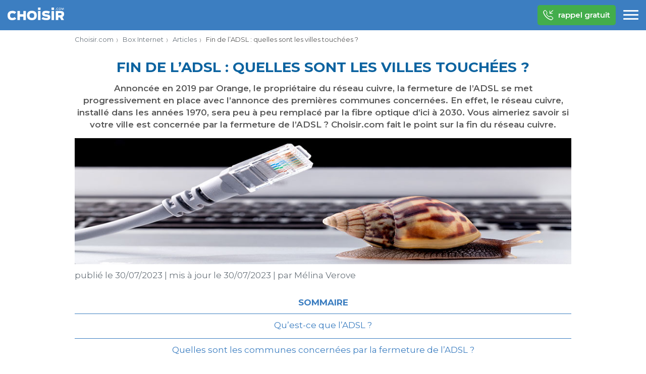

--- FILE ---
content_type: text/html; charset=UTF-8
request_url: https://www.choisir.com/box-internet/articles/198129/fin-de-ladsl-quelles-sont-les-villes-touchees
body_size: 14202
content:
<!DOCTYPE html>
<html lang="fr">
<head>
<meta charset="UTF-8">
<meta http-equiv="Content-Type" content="text/html; charset=utf-8"/>
<meta http-equiv="X-UA-Compatible" content="IE=Edge"/>
<meta name="viewport" content="width=device-width, initial-scale=1">
<link rel="profile" href="https://gmpg.org/xfn/11">
<link rel="shortcut icon" href="/favicon.ico" type="image/x-icon" />
<link rel="apple-touch-icon" href="/icons/apple-touch-icon.png" />
<link rel="apple-touch-icon" sizes="57x57" href="/icons/apple-touch-icon-57x57.png" />
<link rel="apple-touch-icon" sizes="72x72" href="/icons/apple-touch-icon-72x72.png" />
<link rel="apple-touch-icon" sizes="76x76" href="/icons/apple-touch-icon-76x76.png" />
<link rel="apple-touch-icon" sizes="114x114" href="/icons/apple-touch-icon-114x114.png" />
<link rel="apple-touch-icon" sizes="120x120" href="/icons/apple-touch-icon-120x120.png" />
<link rel="apple-touch-icon" sizes="144x144" href="/icons/apple-touch-icon-144x144.png" />
<link rel="apple-touch-icon" sizes="152x152" href="/icons/apple-touch-icon-152x152.png" />
<link rel="apple-touch-icon" sizes="180x180" href="/icons/apple-touch-icon-180x180.png" />
<link rel="preconnect" href="https://fonts.googleapis.com">
<link rel="preconnect" href="https://fonts.gstatic.com" crossorigin>
<link href="https://fonts.googleapis.com/css2?family=Montserrat:wght@400;600;700&display=swap" rel="stylesheet">

<meta name='robots' content='max-image-preview:large' />
<link rel='dns-prefetch' href='//www.choisir.com' />
<style id='wp-img-auto-sizes-contain-inline-css' type='text/css'>
img:is([sizes=auto i],[sizes^="auto," i]){contain-intrinsic-size:3000px 1500px}
/*# sourceURL=wp-img-auto-sizes-contain-inline-css */
</style>
<link rel='stylesheet' id='choisir-style-css' href='https://www.choisir.com/css/single.css?ver=6.9' type='text/css' media='all' />
<title>Fermeture de l’ADSL : votre ville est-elle concernée ? | Choisir.com</title><meta name="description" content="La fermeture de l'ADSL, annoncée en 2019 par Orange s'accélère avec un troisième lot de 2 300 communes. Votre ville est-elle concernée ?"/><link rel="canonical" href="https://www.choisir.com/box-internet/articles/198129/fin-de-ladsl-quelles-sont-les-villes-touchees"><meta name="robots" content="all"/><script>
    var ms_user = {"tagid":"cfinchf001","visitor_sid":""};
</script><!-- anti-flicker snippet (recommended)  -->
<!--<style>.async-hide { opacity: 0 !important} </style>
<script>(function(a,s,y,n,c,h,i,d,e){s.className+=' '+y;h.start=1*new Date;
h.end=i=function(){s.className=s.className.replace(RegExp(' ?'+y),'')};
(a[n]=a[n]||[]).hide=h;setTimeout(function(){i();h.end=null},c);h.timeout=c;
})(window,document.documentElement,'async-hide','dataLayer',500,
{'GTM-N6TWQ6S':true});</script>-->
<!-- End anti-flicker snippet (recommended)  -->

<!-- Didomi -->
<script type="text/javascript">window.gdprAppliesGlobally=true;(function(){function a(e){if(!window.frames[e]){if(document.body&&document.body.firstChild){var t=document.body;var n=document.createElement("iframe");n.style.display="none";n.name=e;n.title=e;t.insertBefore(n,t.firstChild)}
    else{setTimeout(function(){a(e)},5)}}}function e(n,r,o,c,s){function e(e,t,n,a){if(typeof n!=="function"){return}if(!window[r]){window[r]=[]}var i=false;if(s){i=s(e,t,n)}if(!i){window[r].push({command:e,parameter:t,callback:n,version:a})}}e.stub=true;function t(a){if(!window[n]||window[n].stub!==true){return}if(!a.data){return}
        var i=typeof a.data==="string";var e;try{e=i?JSON.parse(a.data):a.data}catch(t){return}if(e[o]){var r=e[o];window[n](r.command,r.parameter,function(e,t){var n={};n[c]={returnValue:e,success:t,callId:r.callId};a.source.postMessage(i?JSON.stringify(n):n,"*")},r.version)}}
        if(typeof window[n]!=="function"){window[n]=e;if(window.addEventListener){window.addEventListener("message",t,false)}else{window.attachEvent("onmessage",t)}}}e("__tcfapi","__tcfapiBuffer","__tcfapiCall","__tcfapiReturn");a("__tcfapiLocator");(function(e){
        var t=document.createElement("script");t.id="spcloader";t.type="text/javascript";t.async=true;t.src="https://sdk.privacy-center.org/"+e+"/loader.js?target="+document.location.hostname;t.charset="utf-8";var n=document.getElementsByTagName("script")[0];n.parentNode.insertBefore(t,n)})("116fca72-d160-461f-a8b2-a160181d231c")})();</script>

<script>
    window.dataLayer = window.dataLayer || [];
        window.dataLayer.push({"vertical":"telecom","product":"broadband"});
    </script>

<!-- Google Tag Manager -->
<noscript><iframe src="https://www.googletagmanager.com/ns.html?id=GTM-T8WBHX" height="0" width="0" style="display:none;visibility:hidden"></iframe></noscript>

<script>(function(w,d,s,l,i){w[l]=w[l]||[];w[l].push({'gtm.start':
new Date().getTime(),event:'gtm.js'});var f=d.getElementsByTagName(s)[0],
j=d.createElement(s),dl=l!='dataLayer'?'&l='+l:'';j.async=true;j.src=
'https://www.googletagmanager.com/gtm.js?id='+i+dl;f.parentNode.insertBefore(j,f);
})(window,document,'script','dataLayer','GTM-T8WBHX');</script>
<!-- End Google Tag Manager --><style id='wp-block-heading-inline-css' type='text/css'>
h1:where(.wp-block-heading).has-background,h2:where(.wp-block-heading).has-background,h3:where(.wp-block-heading).has-background,h4:where(.wp-block-heading).has-background,h5:where(.wp-block-heading).has-background,h6:where(.wp-block-heading).has-background{padding:1.25em 2.375em}h1.has-text-align-left[style*=writing-mode]:where([style*=vertical-lr]),h1.has-text-align-right[style*=writing-mode]:where([style*=vertical-rl]),h2.has-text-align-left[style*=writing-mode]:where([style*=vertical-lr]),h2.has-text-align-right[style*=writing-mode]:where([style*=vertical-rl]),h3.has-text-align-left[style*=writing-mode]:where([style*=vertical-lr]),h3.has-text-align-right[style*=writing-mode]:where([style*=vertical-rl]),h4.has-text-align-left[style*=writing-mode]:where([style*=vertical-lr]),h4.has-text-align-right[style*=writing-mode]:where([style*=vertical-rl]),h5.has-text-align-left[style*=writing-mode]:where([style*=vertical-lr]),h5.has-text-align-right[style*=writing-mode]:where([style*=vertical-rl]),h6.has-text-align-left[style*=writing-mode]:where([style*=vertical-lr]),h6.has-text-align-right[style*=writing-mode]:where([style*=vertical-rl]){rotate:180deg}
/*# sourceURL=https://www.choisir.com/wp-includes/blocks/heading/style.min.css */
</style>
<style id='wp-block-list-inline-css' type='text/css'>
ol,ul{box-sizing:border-box}:root :where(.wp-block-list.has-background){padding:1.25em 2.375em}
/*# sourceURL=https://www.choisir.com/wp-includes/blocks/list/style.min.css */
</style>
<style id='wp-block-paragraph-inline-css' type='text/css'>
.is-small-text{font-size:.875em}.is-regular-text{font-size:1em}.is-large-text{font-size:2.25em}.is-larger-text{font-size:3em}.has-drop-cap:not(:focus):first-letter{float:left;font-size:8.4em;font-style:normal;font-weight:100;line-height:.68;margin:.05em .1em 0 0;text-transform:uppercase}body.rtl .has-drop-cap:not(:focus):first-letter{float:none;margin-left:.1em}p.has-drop-cap.has-background{overflow:hidden}:root :where(p.has-background){padding:1.25em 2.375em}:where(p.has-text-color:not(.has-link-color)) a{color:inherit}p.has-text-align-left[style*="writing-mode:vertical-lr"],p.has-text-align-right[style*="writing-mode:vertical-rl"]{rotate:180deg}
/*# sourceURL=https://www.choisir.com/wp-includes/blocks/paragraph/style.min.css */
</style>
<style id='wp-block-table-inline-css' type='text/css'>
.wp-block-table{overflow-x:auto}.wp-block-table table{border-collapse:collapse;width:100%}.wp-block-table thead{border-bottom:3px solid}.wp-block-table tfoot{border-top:3px solid}.wp-block-table td,.wp-block-table th{border:1px solid;padding:.5em}.wp-block-table .has-fixed-layout{table-layout:fixed;width:100%}.wp-block-table .has-fixed-layout td,.wp-block-table .has-fixed-layout th{word-break:break-word}.wp-block-table.aligncenter,.wp-block-table.alignleft,.wp-block-table.alignright{display:table;width:auto}.wp-block-table.aligncenter td,.wp-block-table.aligncenter th,.wp-block-table.alignleft td,.wp-block-table.alignleft th,.wp-block-table.alignright td,.wp-block-table.alignright th{word-break:break-word}.wp-block-table .has-subtle-light-gray-background-color{background-color:#f3f4f5}.wp-block-table .has-subtle-pale-green-background-color{background-color:#e9fbe5}.wp-block-table .has-subtle-pale-blue-background-color{background-color:#e7f5fe}.wp-block-table .has-subtle-pale-pink-background-color{background-color:#fcf0ef}.wp-block-table.is-style-stripes{background-color:initial;border-collapse:inherit;border-spacing:0}.wp-block-table.is-style-stripes tbody tr:nth-child(odd){background-color:#f0f0f0}.wp-block-table.is-style-stripes.has-subtle-light-gray-background-color tbody tr:nth-child(odd){background-color:#f3f4f5}.wp-block-table.is-style-stripes.has-subtle-pale-green-background-color tbody tr:nth-child(odd){background-color:#e9fbe5}.wp-block-table.is-style-stripes.has-subtle-pale-blue-background-color tbody tr:nth-child(odd){background-color:#e7f5fe}.wp-block-table.is-style-stripes.has-subtle-pale-pink-background-color tbody tr:nth-child(odd){background-color:#fcf0ef}.wp-block-table.is-style-stripes td,.wp-block-table.is-style-stripes th{border-color:#0000}.wp-block-table.is-style-stripes{border-bottom:1px solid #f0f0f0}.wp-block-table .has-border-color td,.wp-block-table .has-border-color th,.wp-block-table .has-border-color tr,.wp-block-table .has-border-color>*{border-color:inherit}.wp-block-table table[style*=border-top-color] tr:first-child,.wp-block-table table[style*=border-top-color] tr:first-child td,.wp-block-table table[style*=border-top-color] tr:first-child th,.wp-block-table table[style*=border-top-color]>*,.wp-block-table table[style*=border-top-color]>* td,.wp-block-table table[style*=border-top-color]>* th{border-top-color:inherit}.wp-block-table table[style*=border-top-color] tr:not(:first-child){border-top-color:initial}.wp-block-table table[style*=border-right-color] td:last-child,.wp-block-table table[style*=border-right-color] th,.wp-block-table table[style*=border-right-color] tr,.wp-block-table table[style*=border-right-color]>*{border-right-color:inherit}.wp-block-table table[style*=border-bottom-color] tr:last-child,.wp-block-table table[style*=border-bottom-color] tr:last-child td,.wp-block-table table[style*=border-bottom-color] tr:last-child th,.wp-block-table table[style*=border-bottom-color]>*,.wp-block-table table[style*=border-bottom-color]>* td,.wp-block-table table[style*=border-bottom-color]>* th{border-bottom-color:inherit}.wp-block-table table[style*=border-bottom-color] tr:not(:last-child){border-bottom-color:initial}.wp-block-table table[style*=border-left-color] td:first-child,.wp-block-table table[style*=border-left-color] th,.wp-block-table table[style*=border-left-color] tr,.wp-block-table table[style*=border-left-color]>*{border-left-color:inherit}.wp-block-table table[style*=border-style] td,.wp-block-table table[style*=border-style] th,.wp-block-table table[style*=border-style] tr,.wp-block-table table[style*=border-style]>*{border-style:inherit}.wp-block-table table[style*=border-width] td,.wp-block-table table[style*=border-width] th,.wp-block-table table[style*=border-width] tr,.wp-block-table table[style*=border-width]>*{border-style:inherit;border-width:inherit}
/*# sourceURL=https://www.choisir.com/wp-includes/blocks/table/style.min.css */
</style>
<style id='global-styles-inline-css' type='text/css'>
:root{--wp--preset--aspect-ratio--square: 1;--wp--preset--aspect-ratio--4-3: 4/3;--wp--preset--aspect-ratio--3-4: 3/4;--wp--preset--aspect-ratio--3-2: 3/2;--wp--preset--aspect-ratio--2-3: 2/3;--wp--preset--aspect-ratio--16-9: 16/9;--wp--preset--aspect-ratio--9-16: 9/16;--wp--preset--color--black: #000000;--wp--preset--color--cyan-bluish-gray: #abb8c3;--wp--preset--color--white: #FFFFFF;--wp--preset--color--pale-pink: #f78da7;--wp--preset--color--vivid-red: #cf2e2e;--wp--preset--color--luminous-vivid-orange: #ff6900;--wp--preset--color--luminous-vivid-amber: #fcb900;--wp--preset--color--light-green-cyan: #7bdcb5;--wp--preset--color--vivid-green-cyan: #00d084;--wp--preset--color--pale-cyan-blue: #8ed1fc;--wp--preset--color--vivid-cyan-blue: #0693e3;--wp--preset--color--vivid-purple: #9b51e0;--wp--preset--color--dark-gray: #28303D;--wp--preset--color--gray: #39414D;--wp--preset--color--green: #D1E4DD;--wp--preset--color--blue: #D1DFE4;--wp--preset--color--purple: #D1D1E4;--wp--preset--color--red: #E4D1D1;--wp--preset--color--orange: #E4DAD1;--wp--preset--color--yellow: #EEEADD;--wp--preset--gradient--vivid-cyan-blue-to-vivid-purple: linear-gradient(135deg,rgb(6,147,227) 0%,rgb(155,81,224) 100%);--wp--preset--gradient--light-green-cyan-to-vivid-green-cyan: linear-gradient(135deg,rgb(122,220,180) 0%,rgb(0,208,130) 100%);--wp--preset--gradient--luminous-vivid-amber-to-luminous-vivid-orange: linear-gradient(135deg,rgb(252,185,0) 0%,rgb(255,105,0) 100%);--wp--preset--gradient--luminous-vivid-orange-to-vivid-red: linear-gradient(135deg,rgb(255,105,0) 0%,rgb(207,46,46) 100%);--wp--preset--gradient--very-light-gray-to-cyan-bluish-gray: linear-gradient(135deg,rgb(238,238,238) 0%,rgb(169,184,195) 100%);--wp--preset--gradient--cool-to-warm-spectrum: linear-gradient(135deg,rgb(74,234,220) 0%,rgb(151,120,209) 20%,rgb(207,42,186) 40%,rgb(238,44,130) 60%,rgb(251,105,98) 80%,rgb(254,248,76) 100%);--wp--preset--gradient--blush-light-purple: linear-gradient(135deg,rgb(255,206,236) 0%,rgb(152,150,240) 100%);--wp--preset--gradient--blush-bordeaux: linear-gradient(135deg,rgb(254,205,165) 0%,rgb(254,45,45) 50%,rgb(107,0,62) 100%);--wp--preset--gradient--luminous-dusk: linear-gradient(135deg,rgb(255,203,112) 0%,rgb(199,81,192) 50%,rgb(65,88,208) 100%);--wp--preset--gradient--pale-ocean: linear-gradient(135deg,rgb(255,245,203) 0%,rgb(182,227,212) 50%,rgb(51,167,181) 100%);--wp--preset--gradient--electric-grass: linear-gradient(135deg,rgb(202,248,128) 0%,rgb(113,206,126) 100%);--wp--preset--gradient--midnight: linear-gradient(135deg,rgb(2,3,129) 0%,rgb(40,116,252) 100%);--wp--preset--font-size--small: 13px;--wp--preset--font-size--medium: 20px;--wp--preset--font-size--large: 36px;--wp--preset--font-size--x-large: 42px;--wp--preset--spacing--20: 0.44rem;--wp--preset--spacing--30: 0.67rem;--wp--preset--spacing--40: 1rem;--wp--preset--spacing--50: 1.5rem;--wp--preset--spacing--60: 2.25rem;--wp--preset--spacing--70: 3.38rem;--wp--preset--spacing--80: 5.06rem;--wp--preset--shadow--natural: 6px 6px 9px rgba(0, 0, 0, 0.2);--wp--preset--shadow--deep: 12px 12px 50px rgba(0, 0, 0, 0.4);--wp--preset--shadow--sharp: 6px 6px 0px rgba(0, 0, 0, 0.2);--wp--preset--shadow--outlined: 6px 6px 0px -3px rgb(255, 255, 255), 6px 6px rgb(0, 0, 0);--wp--preset--shadow--crisp: 6px 6px 0px rgb(0, 0, 0);}:where(.is-layout-flex){gap: 0.5em;}:where(.is-layout-grid){gap: 0.5em;}body .is-layout-flex{display: flex;}.is-layout-flex{flex-wrap: wrap;align-items: center;}.is-layout-flex > :is(*, div){margin: 0;}body .is-layout-grid{display: grid;}.is-layout-grid > :is(*, div){margin: 0;}:where(.wp-block-columns.is-layout-flex){gap: 2em;}:where(.wp-block-columns.is-layout-grid){gap: 2em;}:where(.wp-block-post-template.is-layout-flex){gap: 1.25em;}:where(.wp-block-post-template.is-layout-grid){gap: 1.25em;}.has-black-color{color: var(--wp--preset--color--black) !important;}.has-cyan-bluish-gray-color{color: var(--wp--preset--color--cyan-bluish-gray) !important;}.has-white-color{color: var(--wp--preset--color--white) !important;}.has-pale-pink-color{color: var(--wp--preset--color--pale-pink) !important;}.has-vivid-red-color{color: var(--wp--preset--color--vivid-red) !important;}.has-luminous-vivid-orange-color{color: var(--wp--preset--color--luminous-vivid-orange) !important;}.has-luminous-vivid-amber-color{color: var(--wp--preset--color--luminous-vivid-amber) !important;}.has-light-green-cyan-color{color: var(--wp--preset--color--light-green-cyan) !important;}.has-vivid-green-cyan-color{color: var(--wp--preset--color--vivid-green-cyan) !important;}.has-pale-cyan-blue-color{color: var(--wp--preset--color--pale-cyan-blue) !important;}.has-vivid-cyan-blue-color{color: var(--wp--preset--color--vivid-cyan-blue) !important;}.has-vivid-purple-color{color: var(--wp--preset--color--vivid-purple) !important;}.has-black-background-color{background-color: var(--wp--preset--color--black) !important;}.has-cyan-bluish-gray-background-color{background-color: var(--wp--preset--color--cyan-bluish-gray) !important;}.has-white-background-color{background-color: var(--wp--preset--color--white) !important;}.has-pale-pink-background-color{background-color: var(--wp--preset--color--pale-pink) !important;}.has-vivid-red-background-color{background-color: var(--wp--preset--color--vivid-red) !important;}.has-luminous-vivid-orange-background-color{background-color: var(--wp--preset--color--luminous-vivid-orange) !important;}.has-luminous-vivid-amber-background-color{background-color: var(--wp--preset--color--luminous-vivid-amber) !important;}.has-light-green-cyan-background-color{background-color: var(--wp--preset--color--light-green-cyan) !important;}.has-vivid-green-cyan-background-color{background-color: var(--wp--preset--color--vivid-green-cyan) !important;}.has-pale-cyan-blue-background-color{background-color: var(--wp--preset--color--pale-cyan-blue) !important;}.has-vivid-cyan-blue-background-color{background-color: var(--wp--preset--color--vivid-cyan-blue) !important;}.has-vivid-purple-background-color{background-color: var(--wp--preset--color--vivid-purple) !important;}.has-black-border-color{border-color: var(--wp--preset--color--black) !important;}.has-cyan-bluish-gray-border-color{border-color: var(--wp--preset--color--cyan-bluish-gray) !important;}.has-white-border-color{border-color: var(--wp--preset--color--white) !important;}.has-pale-pink-border-color{border-color: var(--wp--preset--color--pale-pink) !important;}.has-vivid-red-border-color{border-color: var(--wp--preset--color--vivid-red) !important;}.has-luminous-vivid-orange-border-color{border-color: var(--wp--preset--color--luminous-vivid-orange) !important;}.has-luminous-vivid-amber-border-color{border-color: var(--wp--preset--color--luminous-vivid-amber) !important;}.has-light-green-cyan-border-color{border-color: var(--wp--preset--color--light-green-cyan) !important;}.has-vivid-green-cyan-border-color{border-color: var(--wp--preset--color--vivid-green-cyan) !important;}.has-pale-cyan-blue-border-color{border-color: var(--wp--preset--color--pale-cyan-blue) !important;}.has-vivid-cyan-blue-border-color{border-color: var(--wp--preset--color--vivid-cyan-blue) !important;}.has-vivid-purple-border-color{border-color: var(--wp--preset--color--vivid-purple) !important;}.has-vivid-cyan-blue-to-vivid-purple-gradient-background{background: var(--wp--preset--gradient--vivid-cyan-blue-to-vivid-purple) !important;}.has-light-green-cyan-to-vivid-green-cyan-gradient-background{background: var(--wp--preset--gradient--light-green-cyan-to-vivid-green-cyan) !important;}.has-luminous-vivid-amber-to-luminous-vivid-orange-gradient-background{background: var(--wp--preset--gradient--luminous-vivid-amber-to-luminous-vivid-orange) !important;}.has-luminous-vivid-orange-to-vivid-red-gradient-background{background: var(--wp--preset--gradient--luminous-vivid-orange-to-vivid-red) !important;}.has-very-light-gray-to-cyan-bluish-gray-gradient-background{background: var(--wp--preset--gradient--very-light-gray-to-cyan-bluish-gray) !important;}.has-cool-to-warm-spectrum-gradient-background{background: var(--wp--preset--gradient--cool-to-warm-spectrum) !important;}.has-blush-light-purple-gradient-background{background: var(--wp--preset--gradient--blush-light-purple) !important;}.has-blush-bordeaux-gradient-background{background: var(--wp--preset--gradient--blush-bordeaux) !important;}.has-luminous-dusk-gradient-background{background: var(--wp--preset--gradient--luminous-dusk) !important;}.has-pale-ocean-gradient-background{background: var(--wp--preset--gradient--pale-ocean) !important;}.has-electric-grass-gradient-background{background: var(--wp--preset--gradient--electric-grass) !important;}.has-midnight-gradient-background{background: var(--wp--preset--gradient--midnight) !important;}.has-small-font-size{font-size: var(--wp--preset--font-size--small) !important;}.has-medium-font-size{font-size: var(--wp--preset--font-size--medium) !important;}.has-large-font-size{font-size: var(--wp--preset--font-size--large) !important;}.has-x-large-font-size{font-size: var(--wp--preset--font-size--x-large) !important;}
/*# sourceURL=global-styles-inline-css */
</style>
<link rel='stylesheet' id='block-acf-cta-comparateur-bleu-css' href='https://www.choisir.com/css/blocks/cta-comparateur-bleu.css?ver=6.7.0.2' type='text/css' media='all' />
<link rel='stylesheet' id='block-acf-cta-demarches-css' href='https://www.choisir.com/css/blocks/cta-demarches.css?ver=6.7.0.2' type='text/css' media='all' />
</head>
<body class="wp-singular article-template-default single single-article postid-198129 wp-theme-choisir" data-bs-spy="scroll" data-bs-target="#h2-anchors" data-bs-smooth-scroll="true">
<header>
    <div class="container">

            <div id="header-menu-container">

        <a class="menu-item-home" href="https://www.choisir.com">
            <img src="https://www.choisir.com/logos/choisir-blanc.svg" alt="Choisir.com - Comparez, économisez."
                 height="25" width="112" class="logo-choisir"/>
        </a>

                    <div class="cta-group">
                <button type="button" class="btn btn-cta btn-green btn-small"
        data-bs-toggle="modal" data-bs-target="#optintelModalBoxInternet"
        data-subid="header-NUIT" data-gtm-push-event="clicktocallback"
        data-provider-name="">
    <i class="bi bi-telephone-inbound"></i> rappel gratuit
</button>
    </div>


        <nav role="navigation">
    <label for="header-menu-button" class="visually-hidden">Menu</label>
    <input class="menu-button" id="header-menu-button" type="checkbox"/>
    <div class="menu-button">
        <div class="bar1"></div>
        <div class="bar2"></div>
        <div class="bar3"></div>
    </div>
    <ul id="menu-items" class=""><li id="menu-item-172452" class="menu-item menu-item-type-post_type menu-item-object-page menu-item-172452"><a href="https://www.choisir.com/energie/comparateur-electricite-gaz">Énergie<i class="chevron-right"></i></a></li><li id="menu-item-172451" class="menu-item menu-item-type-post_type menu-item-object-page menu-item-172451"><a href="https://www.choisir.com/box-internet/comparateur">Box Internet<i class="chevron-right"></i></a></li><li id="menu-item-172648" class="menu-item menu-item-type-post_type menu-item-object-page menu-item-172648"><a href="https://www.choisir.com/forfait-mobile/comparateur">Forfait mobile<i class="chevron-right"></i></a></li><li id="menu-item-166999" class="menu-item menu-item-type-post_type menu-item-object-page menu-item-166999"><a href="https://www.choisir.com/demenagement">Démenagement<i class="chevron-right"></i></a></li></ul></nav>

    </div>

        
    </div>
</header><main>
    <div class="inner container">

        <nav id="breadcrumb" role="navigation">
    <ul class="breadcrumb">
                            <li>
                                    <a href="https://www.choisir.com">Choisir.com</a>
                            </li>
                    <li>
                                    <a href="https://www.choisir.com/box-internet/comparateur">Box Internet</a>
                            </li>
                    <li>
                                    <a href="https://www.choisir.com/box-internet/articles">Articles</a>
                            </li>
                    <li>
                                    <span>Fin de l’ADSL : quelles sont les villes touchées ?</span>
                            </li>
            </ul>
    <script type="application/ld+json">{"@context":"https:\/\/schema.org","@type":"BreadcrumbList","itemListElement":[{"@type":"ListItem","position":1,"item":{"@id":"https:\/\/www.choisir.com","name":"Choisir.com"}},{"@type":"ListItem","position":2,"item":{"@id":"https:\/\/www.choisir.com\/box-internet\/comparateur","name":"Box Internet"}},{"@type":"ListItem","position":3,"item":{"@id":"https:\/\/www.choisir.com\/box-internet\/articles","name":"Articles"}},{"@type":"ListItem","position":4,"item":{"@id":"https:\/\/www.choisir.com\/box-internet\/articles\/198129\/fin-de-ladsl-quelles-sont-les-villes-touchees","name":"Fin de l\u2019ADSL\u00a0: quelles sont les villes touch\u00e9es\u00a0?"}}]}</script>
</nav>

        <article id="post-198129">
    <h1>Fin de l’ADSL : quelles sont les villes touchées ?</h1>
    <div class="intro"><p>Annoncée en 2019 par Orange, le propriétaire du réseau cuivre, la fermeture de l’ADSL se met progressivement en place avec l’annonce des premières communes concernées. En effet, le réseau cuivre, installé dans les années 1970, sera peu à peu remplacé par la fibre optique d’ici à 2030. Vous aimeriez savoir si votre ville est concernée par la fermeture de l’ADSL ? Choisir.com fait le point sur la fin du réseau cuivre.</p>
</div>
            <div class="thumbnail-wrapper">
            <img width="1024" height="260" src="https://www.choisir.com/medias/960ab0d8-fin-adsl-ville.jpg" class="attachment-post-thumbnail size-post-thumbnail wp-post-image wp-stateless-item" alt="fin ADSL lent" decoding="async" fetchpriority="high" srcset="https://www.choisir.com/medias/960ab0d8-fin-adsl-ville.jpg 1024w, https://www.choisir.com/medias/960ab0d8-fin-adsl-ville-300x76.jpg 300w, https://www.choisir.com/medias/960ab0d8-fin-adsl-ville-768x195.jpg 768w" sizes="(max-width: 1024px) 100vw, 1024px" data-image-size="post-thumbnail" data-stateless-media-bucket="ms-production_eu-w3_backend_choisir" data-stateless-media-name="medias/960ab0d8-fin-adsl-ville.jpg" />        </div>
        <p class="article-meta">
    publié le <span>30/07/2023</span> <span class="separator">|</span>
    mis à jour le <span>30/07/2023</span>
            <span class="separator">|</span> par
        <span data-href="https://www.choisir.com/auteurs?#melina">Mélina Verove</span>
    </p>
    <nav id="h2-anchors"><ul class="nav" role="tablist"><li class="title">SOMMAIRE</li><li class="nav-item"><a class="nav-link" href="#quest-ce-que-ladsl">Qu’est-ce que l’ADSL&nbsp;?</a></li><li class="nav-item"><a class="nav-link" href="#quelles-sont-les-communes-concernees-par-la-fermeture-de-ladsl">Quelles sont les communes concernées par la fermeture de l’ADSL&nbsp;?</a></li><li class="nav-item"><a class="nav-link" href="#quels-seront-les-autres-lots-de-communes-concernes-par-la-fin-de-ladsl">Quels seront les autres lots de communes concernés par la fin de l’ADSL&nbsp;?</a></li><li class="nav-item"><a class="nav-link" href="#comment-se-deroule-la-fermeture-de-ladsl">Comment se déroule la fermeture de l’ADSL&nbsp;?</a></li><li class="nav-item"><a class="nav-link" href="#comment-passer-a-la-fibre-optique">Comment passer à la fibre optique&nbsp;?</a></li></ul></nav>


<h2 id="quest-ce-que-ladsl" class="wp-block-heading">Qu’est-ce que l’ADSL&nbsp;?</h2>



<p>La <strong>fermeture de l’ADSL</strong> désigne en réalité la <strong>fin du réseau cuivre</strong>. Il s’agit de l’ensemble des câbles en cuivre déployés en France qui vous permettent de profiter des services de téléphonie fixe et d’<a href="https://www.choisir.com/box-internet/articles/100827/entre-adsl-vdsl-fibre-et-4g-que-choisir-pour-avoir-internet">Internet en ADSL, SDLS et VDSL</a>&nbsp;:</p>



<ul class="wp-block-list">
<li>l’<strong>ADSL</strong> (<em>Asymmetric Digital Subscriber Line</em>) qui veut dire «&nbsp;ligne d’abonné numérique à débit asymétrique » en français, est une technologie haut débit qui utilise les lignes analogiques en cuivre pour recevoir et envoyer des données&nbsp;;</li>



<li><strong>VDSL</strong> (<em>Very high bit rate Digital Subscriber Line</em>) qui veut dire « ligne d’abonné numérique à très haut débit » en français, est une technologie qui utilise également le réseau cuivre, mais qui mobilise de très hautes fréquences, offrant ainsi un meilleur débit Internet&nbsp;;</li>



<li>le <strong>SDSL</strong> (<em>Symmetric Digital Subscriber Line</em>) qui veut dire «&nbsp;ligne d’abonné numérique à débit symétrique » en français, utilise, elle aussi, le réseau cuivre, mais permet de bénéficier de débits montants et descendants identiques, ainsi que d’une bande passante supérieure à l’ADSL.</li>
</ul>



<p>Le <strong>réseau cuivre, vieillissant</strong>, ne répond plus aux besoins des Français pour leur connexion à Internet. Il est donc <strong>remplacé au fur et à mesure par la fibre optique</strong>. La fibre optique est une technologie qui a fait son apparition dans l’Hexagone dans les années 2010. Il s’agit d’un <strong>câble très fin</strong> qui contient des fils en plastique ou en verre encore plus fins. Les données numériques transitent au sein de ces fils grâce à la lumière. La fibre optique a l’avantage de pouvoir <strong>transférer des données plus rapidement et sur des distances plus longues</strong> que l’ADSL, sans déperditions.</p>



<p>D’ici à <strong>2030, le réseau cuivre sera totalement fermé</strong>. C’est pourquoi nous vous conseillons, dès que votre domicile est éligible, de souscrire un abonnement de <a href="https://www.choisir.com/box-internet/comparateur/offres-fibre-optique">box Internet fibre optique</a>. Dorénavant, les offres de <a href="https://www.choisir.com/box-internet/articles/166284/quelle-box-choisir-pour-une-offre-fibre-abordable">box fibre sont abordables</a>, elles coûtent pour la plupart le <strong>même prix que les offres de box ADSL</strong>.</p>


<div class="bloc-cta cta-comparator-blue">
    <p class="h1"> </p>
    <p class="h2">Êtes-vous sûr de ne pas payer votre Internet trop cher&nbsp;?</p>

                            <span data-href="https://www.choisir.com/box-internet/comparateur?subid=CTA-COMPARATEUR-BLEU"
      class="btn btn-cta btn-yellow btn-big">faire une simulation</span>    
</div>



<h2 id="quelles-sont-les-communes-concernees-par-la-fermeture-de-ladsl" class="wp-block-heading">Quelles sont les communes concernées par la fermeture de l’ADSL&nbsp;?</h2>



<p><strong>Orange</strong>, autrefois appelé France Télécom, était le <strong>premier opérateur français</strong>. C’est <strong>le propriétaire et l’installateur de l’ensemble du réseau cuivre</strong> dans l’Hexagone. C’est donc Orange qui est en charge de ce réseau et actuellement, de sa fermeture en France métropolitaine et dans les départements d’outre-mer. La <a href="https://www.choisir.com/box-internet/articles/194065/fin-de-ladsl-et-du-reseau-cuivre-quelles-consequences">fin de l’ADSL</a> se déroule par étapes, ainsi toutes les communes ne sont pas concernées en même temps.</p>



<p><strong>Orange procède par lot</strong> et a annoncé la fermeture de l’ADSL dans&nbsp;:</p>



<ul class="wp-block-list">
<li><strong>164 communes fin 2022</strong>&nbsp;;</li>



<li><strong>887 communes en janvier 2023</strong>&nbsp;;</li>



<li><strong>2&nbsp;300 communes en juin 2023</strong>.</li>
</ul>



<p>Désormais, la <strong>fin du réseau cuivre</strong> est une réalité pour <strong>plus de 3 300 communes</strong>. Les communes faisant partie du <strong>premier lot</strong> concerné par la fermeture de l’ADSL <strong>ne pourront plus souscrire d’abonnement de box Internet ADSL à compter du 31 janvier 2025</strong> au plus tard. Les communes des <strong>second et troisième lots</strong>, quant à elles, ne pourront plus utiliser le réseau cuivre au <strong>31 janvier 2026</strong> au plus tard.</p>


<div class="message info bi bi-info-circle-fill">
    <div class="inner">
        <p class="h5">Bon à savoir</p>
        <p>Le processus de fermeture de l’ADSL comprend plusieurs phases, c’est pourquoi un tel délai est nécessaire entre l’annonce de la fin du réseau cuivre et la fermeture réelle. Poursuivez votre lecture pour découvrir les différentes étapes.</p>
    </div>
</div>



<p>Il est impossible de lister ici toutes les communes, toutefois voici quelques exemples de municipalités pour lesquelles la fin de l’ADSL sera prochainement une réalité&nbsp;:</p>



<ul class="wp-block-list">
<li>Vanves&nbsp;;</li>



<li>Rennes&nbsp;;</li>



<li>62 communes du Département du Nord&nbsp;;</li>



<li>Brest&nbsp;;</li>



<li>le 3ᵉ arrondissement de Lyon&nbsp;;</li>



<li>Hyères&nbsp;;</li>



<li>Boulogne-sur-Mer&nbsp;;</li>



<li>La Ciotat&nbsp;;</li>



<li>Bourg-en-Bresse&nbsp;;</li>



<li>Dax…</li>
</ul>



<p>Voici les <strong>départements et le nombre de communes</strong> dans lesquels se situent les villes du <strong>troisième lot</strong>&nbsp;:</p>



<figure class="wp-block-table"><table><thead><tr><th class="has-text-align-center" data-align="center">D&eacute;partement</th><th class="has-text-align-center" data-align="center">Nombre de communes</th></tr></thead><tbody><tr><td class="has-text-align-center" data-align="center">Mayenne (53)</td><td class="has-text-align-center" data-align="center">105</td></tr><tr><td class="has-text-align-center" data-align="center">Charente-Maritime (17)</td><td class="has-text-align-center" data-align="center">102</td></tr><tr><td class="has-text-align-center" data-align="center">Lot (46)</td><td class="has-text-align-center" data-align="center">91</td></tr><tr><td class="has-text-align-center" data-align="center">Haute-Garonne (31)</td><td class="has-text-align-center" data-align="center" rowspan="2">82</td></tr><tr><td class="has-text-align-center" data-align="center">Sarthe (72)</td></tr><tr><td class="has-text-align-center" data-align="center">Nord (59)</td><td class="has-text-align-center" data-align="center">79</td></tr><tr><td class="has-text-align-center" data-align="center">Corr&egrave;ze (19)</td><td class="has-text-align-center" data-align="center">77</td></tr><tr><td class="has-text-align-center" data-align="center">Loire (42)</td><td class="has-text-align-center" data-align="center">74</td></tr><tr><td class="has-text-align-center" data-align="center">Moselle (57)</td><td class="has-text-align-center" data-align="center">70</td></tr><tr><td class="has-text-align-center" data-align="center">Creuse (23)</td><td class="has-text-align-center" data-align="center">69</td></tr></tbody></table>
<figcaption class="wp-element-caption">Départements du lot 3 de la fermeture du réseau cuivre</figcaption></figure>



<p>Pour <strong>savoir si votre commune est concernée</strong>, vous pouvez utiliser la <a href="https://reseaux.orange.fr/nos-reseaux/modernisation-des-reseaux/evolution-de-la-telephonie-fixe-et-internet#anchormap" target="_blank" rel="noreferrer noopener">carte interactive de la fermeture du réseau cuivre d’Orange</a>.</p>



<h2 id="quels-seront-les-autres-lots-de-communes-concernes-par-la-fin-de-ladsl" class="wp-block-heading">Quels seront les autres lots de communes concernés par la fin de l’ADSL&nbsp;?</h2>



<p>Pour atteindre l’objectif de la fermeture du réseau cuivre d’ici à 2030, <strong>d’autres lots de communes seront touchés par la fin de l’ADSL dans les prochaines années</strong>. Voici le calendrier prévisionnel&nbsp;:</p>



<ul class="wp-block-list">
<li>lot 4 fin 2027, avec 7,1 millions de locaux&nbsp;;</li>



<li>lot 5 fin 2028, avec 10,5 millions de locaux&nbsp;;</li>



<li>lot 6 fin 2029, avec 10,5 millions de locaux&nbsp;;</li>



<li>lot 7 fin 2030, avec 10,5 millions de locaux.</li>
</ul>



<p>Pour le moment, Orange n’a pas communiqué quant aux communes des lots 4 à 7. Comme pour les lots précédents, elles seront annoncées au fur et à mesure.</p>



<h2 id="comment-se-deroule-la-fermeture-de-ladsl" class="wp-block-heading">Comment se déroule la fermeture de l’ADSL&nbsp;?</h2>



<p>Orange procède à la <strong>fin du réseau cuivre par étapes</strong>&nbsp;:</p>



<ol class="wp-block-list">
<li>déploiement de la fibre optique&nbsp;;</li>



<li>fermeture commerciale de l’ADSL dans les zones fibrées&nbsp;;</li>



<li>fermeture technique.</li>
</ol>



<p>Le <strong><a href="https://www.choisir.com/box-internet/actualites/175483/deploiement-de-la-fibre-optique">déploiement de la fibre optique</a></strong> est une étape préalable <strong>nécessaire à la fin de l’ADSL</strong>. Si des offres de box Internet en fibre optique sont disponibles depuis 2007, à ce jour le déploiement de ce réseau, et le <a href="https://www.choisir.com/box-internet/articles/175616/le-raccordement-a-la-fibre-optique-comment-cela-se-passe">raccordement</a> des foyers français sont toujours en cours.</p>



<p>Lorsqu’une <strong>commune est entièrement fibrée</strong>, les nouveaux raccordements ADSL deviennent impossibles. Les habitants sont dans l’impossibilité de souscrire à des abonnements ADSL, <strong>le passage à la <a href="https://www.choisir.com/box-internet/articles/104162/comment-se-passe-linstallation-de-la-fibre-optique">fibre optique</a> devient alors incontournable</strong>.</p>



<p>Enfin, une fois que tous les clients ont migré vers une offre fibre, <strong>le réseau cuivre est éteint, puis désinstallé</strong>. Cela permet de récupérer, entre autres, le cuivre présent dans le réseau.</p>



<h2 id="comment-passer-a-la-fibre-optique" class="wp-block-heading">Comment passer à la fibre optique&nbsp;?</h2>



<p>Si vous avez un abonnement de box Internet ADSL, vous devrez dans les prochaines années <strong>passer à la fibre optique</strong>. Voici la marche à suivre&nbsp;:</p>



<ol class="wp-block-list">
<li><a href="https://www.choisir.com/box-internet/articles/104594/comment-tester-leligibilite-de-ma-ligne">Testez l’éligibilité de votre ligne</a>, pour savoir si votre domicile peut être raccordé à la fibre ou non. Votre adresse et votre numéro de téléphone fixe sont suffisants pour réaliser ce test&nbsp;;</li>



<li><a href="https://www.choisir.com/box-internet/comparateur">Comparez les offres de box Internet</a> fibre optique pour trouver celle qui correspond à votre budget et à vos besoins&nbsp;;</li>



<li>Demandez le raccordement à la fibre si ce n’est pas déjà fait. L’intervention d’un technicien sera programmée pour relier votre logement au réseau de fibre optique et mettre en service votre nouvelle box. La plupart des opérateurs offrent à leurs clients ou nouveaux clients les frais liés à cette opération&nbsp;;</li>



<li>Souscrivez votre abonnement fibre optique auprès de l’opérateur que vous avez choisi.</li>
</ol>


<div class="message info bi bi-info-circle-fill">
    <div class="inner">
        <p class="h5">La fibre optique n’est pas plus chère&nbsp;!</p>
        <p>Lorsque les premiers abonnements fibre optiques sont apparus sur le marché, ils étaient bien plus coûteux que les abonnements ADSL/VDSL. Or, aujourd’hui ce n’est plus le cas&nbsp;: <strong>les offres de box fibre optique sont au même prix que les offres ADSL, voire moins chères</strong>. Vous profitez donc d’un service plus performant, avec un meilleur rapport qualité-prix.</p>
    </div>
</div>



<p>Une fois la fibre et votre box installées, il ne vous reste plus qu’à profiter de la rapidité de votre connexion pour&nbsp;:</p>



<ul class="wp-block-list">
<li>surfer sur Internet&nbsp;;</li>



<li>télétravailler&nbsp;;</li>



<li>jouer à des jeux vidéo en ligne&nbsp;;</li>



<li>utiliser vos <a href="https://www.choisir.com/box-internet/articles/100719/quel-service-de-video-a-la-demande-vod-avec-abonnement-choisir">plateformes de streaming</a>…</li>
</ul>


<div class="bloc-cta cta-2 border row">
    <div class="col-12 col-lg-8">
        <p class="h5">Besoin d&#039;aide pour passer à la fibre&nbsp;?</p>
        <p class="text">Nos experts vous aident à trouver la meilleure offre Internet et tester votre éligibilité à l’ADSL ou la fibre.</p>
            </div>

    <div class="col-12 col-lg-4 text-center align-self-center">
                                                </div>
</div>
        <script type='application/ld+json'>{"@context":"https:\/\/schema.org","@type":"Article","mainEntityOfPage":{"@type":"WebPage","@id":"https:\/\/www.choisir.com"},"publisher":{"@type":"Organization","name":"Choisir.com","url":"https:\/\/www.choisir.com","logo":{"@type":"ImageObject","url":"https:\/\/www.choisir.com\/logos\/logo-choisir.png"}},"author":{"@type":"Person","name":""},"datePublished":"2023-07-30T16:34:54+02:00","dateModified":"2023-07-30T16:34:55+02:00","headline":"Fin de l\u2019ADSL\u00a0: quelles sont les villes touch\u00e9es\u00a0?","image":"https:\/\/www.choisir.com\/medias\/960ab0d8-fin-adsl-ville.jpg"}</script>
</article>
    </div>
</main>
<footer>
        <span class="nav-link">
        <span class="text">Retour en haut</span>
        <svg class="icon" aria-hidden="true" focusable="false" width="15px" height="15px" data-prefix="fas"
             data-icon="chevron-up" role="img"
             xmlns="http://www.w3.org/2000/svg" viewBox="0 0 448 512">
            <path fill="currentColor"
                  d="M6.101 359.293L25.9 379.092c4.686 4.686 12.284 4.686 16.971 0L224 198.393l181.13 180.698c4.686 4.686 12.284 4.686 16.971 0l19.799-19.799c4.686-4.686 4.686-12.284 0-16.971L232.485 132.908c-4.686-4.686-12.284-4.686-16.971 0L6.101 342.322c-4.687 4.687-4.687 12.285 0 16.971z"
                  class=""></path>
        </svg>
    </span>
        <div class="container">
        <img src="https://www.choisir.com/logos/choisir-blanc.svg" alt="Choisir.com - Comparez, économisez."
             height="25" width="112" class="logo-choisir"/>
        <ul id="menu-footer" class="menu-footer"><li id="menu-item-154810" class="menu-item menu-item-type-post_type menu-item-object-page menu-item-154810"><span data-href="https://www.choisir.com/qui-sommes-nous">Qui sommes nous</span></li><li id="menu-item-206860" class="menu-item menu-item-type-post_type menu-item-object-page menu-item-206860"><span data-href="https://www.choisir.com/fonctionnement-du-service">Fonctionnement</span></li><li id="menu-item-154803" class="menu-item menu-item-type-post_type menu-item-object-page menu-item-154803"><span data-href="https://www.choisir.com/charte-pour-la-protection-des-donnees-personnelles">Charte données personnelles</span></li><li id="menu-item-216704" class="menu-item menu-item-type-post_type menu-item-object-page menu-item-216704"><span data-href="https://www.choisir.com/politique-sur-les-cookies">Politique des cookies</span></li><li id="menu-item-204625" class="menu-item menu-item-type-post_type menu-item-object-page menu-item-204625"><span data-href="https://www.choisir.com/mentions-legales">Mentions Légales</span></li><li id="menu-item-154809" class="menu-item menu-item-type-post_type menu-item-object-page menu-item-154809"><span data-href="https://www.choisir.com/contactez-nous">Contact</span></li></ul>        <!-- <p class="copyright">
            <span data-href="https://www.marketshot.fr">MARKETSHOT 2008-2026</span>
        </p> -->
    </div>
</footer>
<script type="speculationrules">
{"prefetch":[{"source":"document","where":{"and":[{"href_matches":"/*"},{"not":{"href_matches":["/wp-*.php","/wp-admin/*","/ms-production_eu-w3_backend_choisir/medias/*","/wp-content/*","/wp-content/plugins/*","/wp-content/themes/choisir/*","/*\\?(.+)"]}},{"not":{"selector_matches":"a[rel~=\"nofollow\"]"}},{"not":{"selector_matches":".no-prefetch, .no-prefetch a"}}]},"eagerness":"conservative"}]}
</script>
<script type="application/ld+json">
{
    "@context": "http://schema.org",
    "@type": "SoftwareApplication",
    "name": "Choisir.com",
    "operatingSystem": "Web-based",
    "aggregateRating": {
    "@type": "AggregateRating",
        "ratingValue": "4.5",
        "ratingCount": "1471"
    },
    "offers": {
    "@type": "Offer",
        "price": "0.00",
        "priceCurrency": "EUR"
    }
}
</script>
<script type="application/ld+json">
    {
        "@context": "https://schema.org",
        "@type": "WebSite",
        "url": "https://www.choisir.com/box-internet/articles/198129/fin-de-ladsl-quelles-sont-les-villes-touchees",
        "name": "Fermeture de l’ADSL : votre ville est-elle concernée ?",
        "description": "La fermeture de l'ADSL, annoncée en 2019 par Orange s'accélère avec un troisième lot de 2 300 communes. Votre ville est-elle concernée ?",
        "dateModified": "30/07/2023",
        "publisher": {
            "@type": "Organization",
            "name": "Choisir.com",
            "logo": {
                "@type": "ImageObject",
                "url": "https://www.choisir.com/logos/logo-bleu.svg"
            }
        }
    }
</script><!-- Modal -->
<div id="optintelModalBoxInternet" class="modal fade" role="dialog">
    <div class="modal-dialog">
        <!-- Modal content-->
        <div class="modal-content">
            <div class="modal-header">
                <span class="close" data-bs-dismiss="modal">&times;</span>

                <div class="step-1">
                    <p class="modal-title">Comparez les meilleures offres</p>
                    <p class="modal-subtitle">Un conseiller vous rappelle gratuitement pour vous accompagner</p>
                </div>

                <div class="step-2">
                    <p class="modal-title">Merci</p>
                </div>
            </div>
            <div class="modal-body">
                <div class="step-1">
                    <form data-action="send_optintel" action="/api/optintel/telecom/box-internet">
                        <label>
                            <input type="tel" name="phone" pattern="0[1-9][0-9]{8}"
                                   maxlength="10" placeholder="votre numéro de téléphone"/>
                        </label>
                        <button type="submit" class="btn btn-green">appelez-moi</button>
                        <input type="hidden" name="fournisseur"/>
                        <input type="hidden" name="subid"/>
                        <input type="hidden" name="tagid" value="cfinchf001"/>
                        <input type="hidden" name="gclid" value=""/>
                        <input type="hidden" name="clientid" value=""/>
                        <input type="hidden" name="visitor_sid"
                               value=""/>
                    </form>
                </div>
                <div class="step-2">
                    <p>
                        <b>Votre demande est enregistrée.</b><br/>Nos conseillers sont
                        disponibles de 8h à 20h du lundi au vendredi et de 9h à 19h le samedi.<br/>Dès que l’un d’eux
                        se libére, il vous rappelle.
                    </p>
                </div>
            </div>
            <div class="modal-footer">
                <div class="step-1">
                    <p>
                        Marketshot, éditeur de ce site, traite vos données dans le cadre de la gestion de la relation commerciale pour vous contacter et réaliser des études statistiques.  
                        Pour en savoir plus sur la gestion de vos données personnelles et pour exercer vos droits, reportez-vous à la <a href="https://www.choisir.com/charte-pour-la-protection-des-donnees-personnelles">notice ci-jointe</a>. Vous pouvez également retrouver notre politique de confidentialité <a href="https://www.choisir.com/politique-sur-les-cookies">ici</a>.
                    </p>
                </div>
            </div>
        </div>
    </div>
</div><script type="text/javascript" src="https://www.choisir.com/js/index.js?ver=1.2.9" id="choisir-script-js"></script>
</body>
</html>


--- FILE ---
content_type: text/css
request_url: https://www.choisir.com/css/blocks/cta-demarches.css?ver=6.7.0.2
body_size: -36
content:
div.bloc-cta.cta-demarches,div.bloc-cta.cta-2,div.bloc-cta.cta-4,div.bloc-cta.cta-5,div.bloc-cta.cta-6{padding:20px 20px 10px;text-align:left}div.bloc-cta.cta-demarches p,div.bloc-cta.cta-2 p,div.bloc-cta.cta-4 p,div.bloc-cta.cta-5 p,div.bloc-cta.cta-6 p{text-align:left}div.bloc-cta.cta-demarches p.h1,div.bloc-cta.cta-2 p.h1,div.bloc-cta.cta-4 p.h1,div.bloc-cta.cta-5 p.h1,div.bloc-cta.cta-6 p.h1{text-decoration:underline;color:#0c63a0}div.bloc-cta.cta-demarches p.text,div.bloc-cta.cta-2 p.text,div.bloc-cta.cta-4 p.text,div.bloc-cta.cta-5 p.text,div.bloc-cta.cta-6 p.text{font-size:1.6rem;line-height:2rem;margin-bottom:15px}div.bloc-cta.cta-demarches p.small,div.bloc-cta.cta-2 p.small,div.bloc-cta.cta-4 p.small,div.bloc-cta.cta-5 p.small,div.bloc-cta.cta-6 p.small{font-size:1.2rem;line-height:1.5rem}div.bloc-cta.cta-demarches [data-bs-toggle=modal],div.bloc-cta.cta-2 [data-bs-toggle=modal],div.bloc-cta.cta-4 [data-bs-toggle=modal],div.bloc-cta.cta-5 [data-bs-toggle=modal],div.bloc-cta.cta-6 [data-bs-toggle=modal]{font-weight:600;margin:10px 0;cursor:pointer;text-decoration:underline}@media screen and (max-width: 991px){div.bloc-cta.cta-demarches,div.bloc-cta.cta-2,div.bloc-cta.cta-4,div.bloc-cta.cta-5,div.bloc-cta.cta-6{display:block;padding-bottom:50px}div.bloc-cta.cta-demarches>div>p.small,div.bloc-cta.cta-2>div>p.small,div.bloc-cta.cta-4>div>p.small,div.bloc-cta.cta-5>div>p.small,div.bloc-cta.cta-6>div>p.small{position:absolute;bottom:0;left:0;display:block;width:100%;margin-bottom:10px;text-align:center}}/*# sourceMappingURL=cta-demarches.css.map */


--- FILE ---
content_type: text/javascript
request_url: https://www.choisir.com/js/index.js?ver=1.2.9
body_size: 24428
content:
"use strict";(()=>{var Vi=Object.create;var zt=Object.defineProperty,qi=Object.defineProperties,Bi=Object.getOwnPropertyDescriptor,Fi=Object.getOwnPropertyDescriptors,Wi=Object.getOwnPropertyNames,Ke=Object.getOwnPropertySymbols,ji=Object.getPrototypeOf,Xe=Object.prototype.hasOwnProperty,Hi=Object.prototype.propertyIsEnumerable;var Ue=(t,e,i)=>e in t?zt(t,e,{enumerable:!0,configurable:!0,writable:!0,value:i}):t[e]=i,X=(t,e)=>{for(var i in e||(e={}))Xe.call(e,i)&&Ue(t,i,e[i]);if(Ke)for(var i of Ke(e))Hi.call(e,i)&&Ue(t,i,e[i]);return t},Ge=(t,e)=>qi(t,Fi(e));var F=(t,e)=>()=>(e||t((e={exports:{}}).exports,e),e.exports);var Yi=(t,e,i,r)=>{if(e&&typeof e=="object"||typeof e=="function")for(let n of Wi(e))!Xe.call(t,n)&&n!==i&&zt(t,n,{get:()=>e[n],enumerable:!(r=Bi(e,n))||r.enumerable});return t};var wt=(t,e,i)=>(i=t!=null?Vi(ji(t)):{},Yi(e||!t||!t.__esModule?zt(i,"default",{value:t,enumerable:!0}):i,t));var Qe=F((Kt,Ut)=>{(function(t,e){typeof Kt=="object"&&typeof Ut!="undefined"?Ut.exports=e():typeof define=="function"&&define.amd?define(e):(t=typeof globalThis!="undefined"?globalThis:t||self,t.Data=e())})(Kt,function(){"use strict";let t=new Map;return{set(i,r,n){t.has(i)||t.set(i,new Map);let s=t.get(i);if(!s.has(r)&&s.size!==0){console.error(`Bootstrap doesn't allow more than one instance per element. Bound instance: ${Array.from(s.keys())[0]}.`);return}s.set(r,n)},get(i,r){return t.has(i)&&t.get(i).get(r)||null},remove(i,r){if(!t.has(i))return;let n=t.get(i);n.delete(r),n.size===0&&t.delete(i)}}})});var K=F(($t,Je)=>{(function(t,e){typeof $t=="object"&&typeof Je!="undefined"?e($t):typeof define=="function"&&define.amd?define(["exports"],e):(t=typeof globalThis!="undefined"?globalThis:t||self,e(t.Index={}))})($t,function(t){"use strict";let r="transitionend",n=u=>(u&&window.CSS&&window.CSS.escape&&(u=u.replace(/#([^\s"#']+)/g,(b,c)=>`#${CSS.escape(c)}`)),u),s=u=>u==null?`${u}`:Object.prototype.toString.call(u).match(/\s([a-z]+)/i)[1].toLowerCase(),f=u=>{do u+=Math.floor(Math.random()*1e6);while(document.getElementById(u));return u},a=u=>{if(!u)return 0;let{transitionDuration:b,transitionDelay:c}=window.getComputedStyle(u),_=Number.parseFloat(b),S=Number.parseFloat(c);return!_&&!S?0:(b=b.split(",")[0],c=c.split(",")[0],(Number.parseFloat(b)+Number.parseFloat(c))*1e3)},l=u=>{u.dispatchEvent(new Event(r))},m=u=>!u||typeof u!="object"?!1:(typeof u.jquery!="undefined"&&(u=u[0]),typeof u.nodeType!="undefined"),o=u=>m(u)?u.jquery?u[0]:u:typeof u=="string"&&u.length>0?document.querySelector(n(u)):null,d=u=>{if(!m(u)||u.getClientRects().length===0)return!1;let b=getComputedStyle(u).getPropertyValue("visibility")==="visible",c=u.closest("details:not([open])");if(!c)return b;if(c!==u){let _=u.closest("summary");if(_&&_.parentNode!==c||_===null)return!1}return b},E=u=>!u||u.nodeType!==Node.ELEMENT_NODE||u.classList.contains("disabled")?!0:typeof u.disabled!="undefined"?u.disabled:u.hasAttribute("disabled")&&u.getAttribute("disabled")!=="false",p=u=>{if(!document.documentElement.attachShadow)return null;if(typeof u.getRootNode=="function"){let b=u.getRootNode();return b instanceof ShadowRoot?b:null}return u instanceof ShadowRoot?u:u.parentNode?p(u.parentNode):null},O=()=>{},y=u=>{u.offsetHeight},w=()=>window.jQuery&&!document.body.hasAttribute("data-bs-no-jquery")?window.jQuery:null,D=[],A=u=>{document.readyState==="loading"?(D.length||document.addEventListener("DOMContentLoaded",()=>{for(let b of D)b()}),D.push(u)):u()},x=()=>document.documentElement.dir==="rtl",h=u=>{A(()=>{let b=w();if(b){let c=u.NAME,_=b.fn[c];b.fn[c]=u.jQueryInterface,b.fn[c].Constructor=u,b.fn[c].noConflict=()=>(b.fn[c]=_,u.jQueryInterface)}})},g=(u,b=[],c=u)=>typeof u=="function"?u(...b):c,T=(u,b,c=!0)=>{if(!c){g(u);return}let _=5,S=a(b)+_,L=!1,R=({target:P})=>{P===b&&(L=!0,b.removeEventListener(r,R),g(u))};b.addEventListener(r,R),setTimeout(()=>{L||l(b)},S)},C=(u,b,c,_)=>{let S=u.length,L=u.indexOf(b);return L===-1?!c&&_?u[S-1]:u[0]:(L+=c?1:-1,_&&(L=(L+S)%S),u[Math.max(0,Math.min(L,S-1))])};t.defineJQueryPlugin=h,t.execute=g,t.executeAfterTransition=T,t.findShadowRoot=p,t.getElement=o,t.getNextActiveElement=C,t.getTransitionDurationFromElement=a,t.getUID=f,t.getjQuery=w,t.isDisabled=E,t.isElement=m,t.isRTL=x,t.isVisible=d,t.noop=O,t.onDOMContentLoaded=A,t.parseSelector=n,t.reflow=y,t.toType=s,t.triggerTransitionEnd=l,Object.defineProperty(t,Symbol.toStringTag,{value:"Module"})})});var rt=F((Xt,Gt)=>{(function(t,e){typeof Xt=="object"&&typeof Gt!="undefined"?Gt.exports=e(K()):typeof define=="function"&&define.amd?define(["../util/index"],e):(t=typeof globalThis!="undefined"?globalThis:t||self,t.EventHandler=e(t.Index))})(Xt,function(t){"use strict";let e=/[^.]*(?=\..*)\.|.*/,i=/\..*/,r=/::\d+$/,n={},s=1,f={mouseenter:"mouseover",mouseleave:"mouseout"},a=new Set(["click","dblclick","mouseup","mousedown","contextmenu","mousewheel","DOMMouseScroll","mouseover","mouseout","mousemove","selectstart","selectend","keydown","keypress","keyup","orientationchange","touchstart","touchmove","touchend","touchcancel","pointerdown","pointermove","pointerup","pointerleave","pointercancel","gesturestart","gesturechange","gestureend","focus","blur","change","reset","select","submit","focusin","focusout","load","unload","beforeunload","resize","move","DOMContentLoaded","readystatechange","error","abort","scroll"]);function l(h,g){return g&&`${g}::${s++}`||h.uidEvent||s++}function m(h){let g=l(h);return h.uidEvent=g,n[g]=n[g]||{},n[g]}function o(h,g){return function T(C){return x(C,{delegateTarget:h}),T.oneOff&&A.off(h,C.type,g),g.apply(h,[C])}}function d(h,g,T){return function C(u){let b=h.querySelectorAll(g);for(let{target:c}=u;c&&c!==this;c=c.parentNode)for(let _ of b)if(_===c)return x(u,{delegateTarget:c}),C.oneOff&&A.off(h,u.type,g,T),T.apply(c,[u])}}function E(h,g,T=null){return Object.values(h).find(C=>C.callable===g&&C.delegationSelector===T)}function p(h,g,T){let C=typeof g=="string",u=C?T:g||T,b=D(h);return a.has(b)||(b=h),[C,u,b]}function O(h,g,T,C,u){if(typeof g!="string"||!h)return;let[b,c,_]=p(g,T,C);g in f&&(c=(z=>function(M){if(!M.relatedTarget||M.relatedTarget!==M.delegateTarget&&!M.delegateTarget.contains(M.relatedTarget))return z.call(this,M)})(c));let S=m(h),L=S[_]||(S[_]={}),R=E(L,c,b?T:null);if(R){R.oneOff=R.oneOff&&u;return}let P=l(c,g.replace(e,"")),k=b?d(h,T,c):o(h,c);k.delegationSelector=b?T:null,k.callable=c,k.oneOff=u,k.uidEvent=P,L[P]=k,h.addEventListener(_,k,b)}function y(h,g,T,C,u){let b=E(g[T],C,u);!b||(h.removeEventListener(T,b,Boolean(u)),delete g[T][b.uidEvent])}function w(h,g,T,C){let u=g[T]||{};for(let[b,c]of Object.entries(u))b.includes(C)&&y(h,g,T,c.callable,c.delegationSelector)}function D(h){return h=h.replace(i,""),f[h]||h}let A={on(h,g,T,C){O(h,g,T,C,!1)},one(h,g,T,C){O(h,g,T,C,!0)},off(h,g,T,C){if(typeof g!="string"||!h)return;let[u,b,c]=p(g,T,C),_=c!==g,S=m(h),L=S[c]||{},R=g.startsWith(".");if(typeof b!="undefined"){if(!Object.keys(L).length)return;y(h,S,c,b,u?T:null);return}if(R)for(let P of Object.keys(S))w(h,S,P,g.slice(1));for(let[P,k]of Object.entries(L)){let V=P.replace(r,"");(!_||g.includes(V))&&y(h,S,c,k.callable,k.delegationSelector)}},trigger(h,g,T){if(typeof g!="string"||!h)return null;let C=t.getjQuery(),u=D(g),b=g!==u,c=null,_=!0,S=!0,L=!1;b&&C&&(c=C.Event(g,T),C(h).trigger(c),_=!c.isPropagationStopped(),S=!c.isImmediatePropagationStopped(),L=c.isDefaultPrevented());let R=x(new Event(g,{bubbles:_,cancelable:!0}),T);return L&&R.preventDefault(),S&&h.dispatchEvent(R),R.defaultPrevented&&c&&c.preventDefault(),R}};function x(h,g={}){for(let[T,C]of Object.entries(g))try{h[T]=C}catch(u){Object.defineProperty(h,T,{configurable:!0,get(){return C}})}return h}return A})});var Ct=F((Qt,Jt)=>{(function(t,e){typeof Qt=="object"&&typeof Jt!="undefined"?Jt.exports=e():typeof define=="function"&&define.amd?define(e):(t=typeof globalThis!="undefined"?globalThis:t||self,t.Manipulator=e())})(Qt,function(){"use strict";function t(r){if(r==="true")return!0;if(r==="false")return!1;if(r===Number(r).toString())return Number(r);if(r===""||r==="null")return null;if(typeof r!="string")return r;try{return JSON.parse(decodeURIComponent(r))}catch(n){return r}}function e(r){return r.replace(/[A-Z]/g,n=>`-${n.toLowerCase()}`)}return{setDataAttribute(r,n,s){r.setAttribute(`data-bs-${e(n)}`,s)},removeDataAttribute(r,n){r.removeAttribute(`data-bs-${e(n)}`)},getDataAttributes(r){if(!r)return{};let n={},s=Object.keys(r.dataset).filter(f=>f.startsWith("bs")&&!f.startsWith("bsConfig"));for(let f of s){let a=f.replace(/^bs/,"");a=a.charAt(0).toLowerCase()+a.slice(1,a.length),n[a]=t(r.dataset[f])}return n},getDataAttribute(r,n){return t(r.getAttribute(`data-bs-${e(n)}`))}}})});var mt=F((Zt,te)=>{(function(t,e){typeof Zt=="object"&&typeof te!="undefined"?te.exports=e(Ct(),K()):typeof define=="function"&&define.amd?define(["../dom/manipulator","./index"],e):(t=typeof globalThis!="undefined"?globalThis:t||self,t.Config=e(t.Manipulator,t.Index))})(Zt,function(t,e){"use strict";class i{static get Default(){return{}}static get DefaultType(){return{}}static get NAME(){throw new Error('You have to implement the static method "NAME", for each component!')}_getConfig(n){return n=this._mergeConfigObj(n),n=this._configAfterMerge(n),this._typeCheckConfig(n),n}_configAfterMerge(n){return n}_mergeConfigObj(n,s){let f=e.isElement(s)?t.getDataAttribute(s,"config"):{};return X(X(X(X({},this.constructor.Default),typeof f=="object"?f:{}),e.isElement(s)?t.getDataAttributes(s):{}),typeof n=="object"?n:{})}_typeCheckConfig(n,s=this.constructor.DefaultType){for(let[f,a]of Object.entries(s)){let l=n[f],m=e.isElement(l)?"element":e.toType(l);if(!new RegExp(a).test(m))throw new TypeError(`${this.constructor.NAME.toUpperCase()}: Option "${f}" provided type "${m}" but expected type "${a}".`)}}}return i})});var _t=F((ee,ie)=>{(function(t,e){typeof ee=="object"&&typeof ie!="undefined"?ie.exports=e(Qe(),rt(),mt(),K()):typeof define=="function"&&define.amd?define(["./dom/data","./dom/event-handler","./util/config","./util/index"],e):(t=typeof globalThis!="undefined"?globalThis:t||self,t.BaseComponent=e(t.Data,t.EventHandler,t.Config,t.Index))})(ee,function(t,e,i,r){"use strict";let n="5.3.3";class s extends i{constructor(a,l){super(),a=r.getElement(a),a&&(this._element=a,this._config=this._getConfig(l),t.set(this._element,this.constructor.DATA_KEY,this))}dispose(){t.remove(this._element,this.constructor.DATA_KEY),e.off(this._element,this.constructor.EVENT_KEY);for(let a of Object.getOwnPropertyNames(this))this[a]=null}_queueCallback(a,l,m=!0){r.executeAfterTransition(a,l,m)}_getConfig(a){return a=this._mergeConfigObj(a,this._element),a=this._configAfterMerge(a),this._typeCheckConfig(a),a}static getInstance(a){return t.get(r.getElement(a),this.DATA_KEY)}static getOrCreateInstance(a,l={}){return this.getInstance(a)||new this(a,typeof l=="object"?l:null)}static get VERSION(){return n}static get DATA_KEY(){return`bs.${this.NAME}`}static get EVENT_KEY(){return`.${this.DATA_KEY}`}static eventName(a){return`${a}${this.EVENT_KEY}`}}return s})});var lt=F((ne,re)=>{(function(t,e){typeof ne=="object"&&typeof re!="undefined"?re.exports=e(K()):typeof define=="function"&&define.amd?define(["../util/index"],e):(t=typeof globalThis!="undefined"?globalThis:t||self,t.SelectorEngine=e(t.Index))})(ne,function(t){"use strict";let e=r=>{let n=r.getAttribute("data-bs-target");if(!n||n==="#"){let s=r.getAttribute("href");if(!s||!s.includes("#")&&!s.startsWith("."))return null;s.includes("#")&&!s.startsWith("#")&&(s=`#${s.split("#")[1]}`),n=s&&s!=="#"?s.trim():null}return n?n.split(",").map(s=>t.parseSelector(s)).join(","):null},i={find(r,n=document.documentElement){return[].concat(...Element.prototype.querySelectorAll.call(n,r))},findOne(r,n=document.documentElement){return Element.prototype.querySelector.call(n,r)},children(r,n){return[].concat(...r.children).filter(s=>s.matches(n))},parents(r,n){let s=[],f=r.parentNode.closest(n);for(;f;)s.push(f),f=f.parentNode.closest(n);return s},prev(r,n){let s=r.previousElementSibling;for(;s;){if(s.matches(n))return[s];s=s.previousElementSibling}return[]},next(r,n){let s=r.nextElementSibling;for(;s;){if(s.matches(n))return[s];s=s.nextElementSibling}return[]},focusableChildren(r){let n=["a","button","input","textarea","select","details","[tabindex]",'[contenteditable="true"]'].map(s=>`${s}:not([tabindex^="-"])`).join(",");return this.find(n,r).filter(s=>!t.isDisabled(s)&&t.isVisible(s))},getSelectorFromElement(r){let n=e(r);return n&&i.findOne(n)?n:null},getElementFromSelector(r){let n=e(r);return n?i.findOne(n):null},getMultipleElementsFromSelector(r){let n=e(r);return n?i.find(n):[]}};return i})});var Ze=F((se,oe)=>{(function(t,e){typeof se=="object"&&typeof oe!="undefined"?oe.exports=e(_t(),rt(),lt(),K()):typeof define=="function"&&define.amd?define(["./base-component","./dom/event-handler","./dom/selector-engine","./util/index"],e):(t=typeof globalThis!="undefined"?globalThis:t||self,t.Collapse=e(t.BaseComponent,t.EventHandler,t.SelectorEngine,t.Index))})(se,function(t,e,i,r){"use strict";let n="collapse",f=".bs.collapse",a=".data-api",l=`show${f}`,m=`shown${f}`,o=`hide${f}`,d=`hidden${f}`,E=`click${f}${a}`,p="show",O="collapse",y="collapsing",w="collapsed",D=`:scope .${O} .${O}`,A="collapse-horizontal",x="width",h="height",g=".collapse.show, .collapse.collapsing",T='[data-bs-toggle="collapse"]',C={parent:null,toggle:!0},u={parent:"(null|element)",toggle:"boolean"};class b extends t{constructor(_,S){super(_,S),this._isTransitioning=!1,this._triggerArray=[];let L=i.find(T);for(let R of L){let P=i.getSelectorFromElement(R),k=i.find(P).filter(V=>V===this._element);P!==null&&k.length&&this._triggerArray.push(R)}this._initializeChildren(),this._config.parent||this._addAriaAndCollapsedClass(this._triggerArray,this._isShown()),this._config.toggle&&this.toggle()}static get Default(){return C}static get DefaultType(){return u}static get NAME(){return n}toggle(){this._isShown()?this.hide():this.show()}show(){if(this._isTransitioning||this._isShown())return;let _=[];if(this._config.parent&&(_=this._getFirstLevelChildren(g).filter(V=>V!==this._element).map(V=>b.getOrCreateInstance(V,{toggle:!1}))),_.length&&_[0]._isTransitioning||e.trigger(this._element,l).defaultPrevented)return;for(let V of _)V.hide();let L=this._getDimension();this._element.classList.remove(O),this._element.classList.add(y),this._element.style[L]=0,this._addAriaAndCollapsedClass(this._triggerArray,!0),this._isTransitioning=!0;let R=()=>{this._isTransitioning=!1,this._element.classList.remove(y),this._element.classList.add(O,p),this._element.style[L]="",e.trigger(this._element,m)},k=`scroll${L[0].toUpperCase()+L.slice(1)}`;this._queueCallback(R,this._element,!0),this._element.style[L]=`${this._element[k]}px`}hide(){if(this._isTransitioning||!this._isShown()||e.trigger(this._element,o).defaultPrevented)return;let S=this._getDimension();this._element.style[S]=`${this._element.getBoundingClientRect()[S]}px`,r.reflow(this._element),this._element.classList.add(y),this._element.classList.remove(O,p);for(let R of this._triggerArray){let P=i.getElementFromSelector(R);P&&!this._isShown(P)&&this._addAriaAndCollapsedClass([R],!1)}this._isTransitioning=!0;let L=()=>{this._isTransitioning=!1,this._element.classList.remove(y),this._element.classList.add(O),e.trigger(this._element,d)};this._element.style[S]="",this._queueCallback(L,this._element,!0)}_isShown(_=this._element){return _.classList.contains(p)}_configAfterMerge(_){return _.toggle=Boolean(_.toggle),_.parent=r.getElement(_.parent),_}_getDimension(){return this._element.classList.contains(A)?x:h}_initializeChildren(){if(!this._config.parent)return;let _=this._getFirstLevelChildren(T);for(let S of _){let L=i.getElementFromSelector(S);L&&this._addAriaAndCollapsedClass([S],this._isShown(L))}}_getFirstLevelChildren(_){let S=i.find(D,this._config.parent);return i.find(_,this._config.parent).filter(L=>!S.includes(L))}_addAriaAndCollapsedClass(_,S){if(!!_.length)for(let L of _)L.classList.toggle(w,!S),L.setAttribute("aria-expanded",S)}static jQueryInterface(_){let S={};return typeof _=="string"&&/show|hide/.test(_)&&(S.toggle=!1),this.each(function(){let L=b.getOrCreateInstance(this,S);if(typeof _=="string"){if(typeof L[_]=="undefined")throw new TypeError(`No method named "${_}"`);L[_]()}})}}return e.on(document,E,T,function(c){(c.target.tagName==="A"||c.delegateTarget&&c.delegateTarget.tagName==="A")&&c.preventDefault();for(let _ of i.getMultipleElementsFromSelector(this))b.getOrCreateInstance(_,{toggle:!1}).toggle()}),r.defineJQueryPlugin(b),b})});var ti=F((ae,le)=>{(function(t,e){typeof ae=="object"&&typeof le!="undefined"?le.exports=e(rt(),mt(),K()):typeof define=="function"&&define.amd?define(["../dom/event-handler","./config","./index"],e):(t=typeof globalThis!="undefined"?globalThis:t||self,t.Swipe=e(t.EventHandler,t.Config,t.Index))})(ae,function(t,e,i){"use strict";let r="swipe",n=".bs.swipe",s=`touchstart${n}`,f=`touchmove${n}`,a=`touchend${n}`,l=`pointerdown${n}`,m=`pointerup${n}`,o="touch",d="pen",E="pointer-event",p=40,O={endCallback:null,leftCallback:null,rightCallback:null},y={endCallback:"(function|null)",leftCallback:"(function|null)",rightCallback:"(function|null)"};class w extends e{constructor(A,x){super(),this._element=A,!(!A||!w.isSupported())&&(this._config=this._getConfig(x),this._deltaX=0,this._supportPointerEvents=Boolean(window.PointerEvent),this._initEvents())}static get Default(){return O}static get DefaultType(){return y}static get NAME(){return r}dispose(){t.off(this._element,n)}_start(A){if(!this._supportPointerEvents){this._deltaX=A.touches[0].clientX;return}this._eventIsPointerPenTouch(A)&&(this._deltaX=A.clientX)}_end(A){this._eventIsPointerPenTouch(A)&&(this._deltaX=A.clientX-this._deltaX),this._handleSwipe(),i.execute(this._config.endCallback)}_move(A){this._deltaX=A.touches&&A.touches.length>1?0:A.touches[0].clientX-this._deltaX}_handleSwipe(){let A=Math.abs(this._deltaX);if(A<=p)return;let x=A/this._deltaX;this._deltaX=0,x&&i.execute(x>0?this._config.rightCallback:this._config.leftCallback)}_initEvents(){this._supportPointerEvents?(t.on(this._element,l,A=>this._start(A)),t.on(this._element,m,A=>this._end(A)),this._element.classList.add(E)):(t.on(this._element,s,A=>this._start(A)),t.on(this._element,f,A=>this._move(A)),t.on(this._element,a,A=>this._end(A)))}_eventIsPointerPenTouch(A){return this._supportPointerEvents&&(A.pointerType===d||A.pointerType===o)}static isSupported(){return"ontouchstart"in document.documentElement||navigator.maxTouchPoints>0}}return w})});var ei=F((ce,ue)=>{(function(t,e){typeof ce=="object"&&typeof ue!="undefined"?ue.exports=e(_t(),rt(),Ct(),lt(),K(),ti()):typeof define=="function"&&define.amd?define(["./base-component","./dom/event-handler","./dom/manipulator","./dom/selector-engine","./util/index","./util/swipe"],e):(t=typeof globalThis!="undefined"?globalThis:t||self,t.Carousel=e(t.BaseComponent,t.EventHandler,t.Manipulator,t.SelectorEngine,t.Index,t.Swipe))})(ce,function(t,e,i,r,n,s){"use strict";let f="carousel",l=".bs.carousel",m=".data-api",o="ArrowLeft",d="ArrowRight",E=500,p="next",O="prev",y="left",w="right",D=`slide${l}`,A=`slid${l}`,x=`keydown${l}`,h=`mouseenter${l}`,g=`mouseleave${l}`,T=`dragstart${l}`,C=`load${l}${m}`,u=`click${l}${m}`,b="carousel",c="active",_="slide",S="carousel-item-end",L="carousel-item-start",R="carousel-item-next",P="carousel-item-prev",k=".active",V=".carousel-item",z=k+V,M=".carousel-item img",v=".carousel-indicators",N="[data-bs-slide], [data-bs-slide-to]",$='[data-bs-ride="carousel"]',H={[o]:w,[d]:y},j={interval:5e3,keyboard:!0,pause:"hover",ride:!1,touch:!0,wrap:!0},W={interval:"(number|boolean)",keyboard:"boolean",pause:"(string|boolean)",ride:"(boolean|string)",touch:"boolean",wrap:"boolean"};class U extends t{constructor(I,q){super(I,q),this._interval=null,this._activeElement=null,this._isSliding=!1,this.touchTimeout=null,this._swipeHelper=null,this._indicatorsElement=r.findOne(v,this._element),this._addEventListeners(),this._config.ride===b&&this.cycle()}static get Default(){return j}static get DefaultType(){return W}static get NAME(){return f}next(){this._slide(p)}nextWhenVisible(){!document.hidden&&n.isVisible(this._element)&&this.next()}prev(){this._slide(O)}pause(){this._isSliding&&n.triggerTransitionEnd(this._element),this._clearInterval()}cycle(){this._clearInterval(),this._updateInterval(),this._interval=setInterval(()=>this.nextWhenVisible(),this._config.interval)}_maybeEnableCycle(){if(!!this._config.ride){if(this._isSliding){e.one(this._element,A,()=>this.cycle());return}this.cycle()}}to(I){let q=this._getItems();if(I>q.length-1||I<0)return;if(this._isSliding){e.one(this._element,A,()=>this.to(I));return}let B=this._getItemIndex(this._getActive());if(B===I)return;let nt=I>B?p:O;this._slide(nt,q[I])}dispose(){this._swipeHelper&&this._swipeHelper.dispose(),super.dispose()}_configAfterMerge(I){return I.defaultInterval=I.interval,I}_addEventListeners(){this._config.keyboard&&e.on(this._element,x,I=>this._keydown(I)),this._config.pause==="hover"&&(e.on(this._element,h,()=>this.pause()),e.on(this._element,g,()=>this._maybeEnableCycle())),this._config.touch&&s.isSupported()&&this._addTouchEventListeners()}_addTouchEventListeners(){for(let B of r.find(M,this._element))e.on(B,T,nt=>nt.preventDefault());let q={leftCallback:()=>this._slide(this._directionToOrder(y)),rightCallback:()=>this._slide(this._directionToOrder(w)),endCallback:()=>{this._config.pause==="hover"&&(this.pause(),this.touchTimeout&&clearTimeout(this.touchTimeout),this.touchTimeout=setTimeout(()=>this._maybeEnableCycle(),E+this._config.interval))}};this._swipeHelper=new s(this._element,q)}_keydown(I){if(/input|textarea/i.test(I.target.tagName))return;let q=H[I.key];q&&(I.preventDefault(),this._slide(this._directionToOrder(q)))}_getItemIndex(I){return this._getItems().indexOf(I)}_setActiveIndicatorElement(I){if(!this._indicatorsElement)return;let q=r.findOne(k,this._indicatorsElement);q.classList.remove(c),q.removeAttribute("aria-current");let B=r.findOne(`[data-bs-slide-to="${I}"]`,this._indicatorsElement);B&&(B.classList.add(c),B.setAttribute("aria-current","true"))}_updateInterval(){let I=this._activeElement||this._getActive();if(!I)return;let q=Number.parseInt(I.getAttribute("data-bs-interval"),10);this._config.interval=q||this._config.defaultInterval}_slide(I,q=null){if(this._isSliding)return;let B=this._getActive(),nt=I===p,Z=q||n.getNextActiveElement(this._getItems(),B,nt,this._config.wrap);if(Z===B)return;let Tt=this._getItemIndex(Z),Pt=at=>e.trigger(this._element,at,{relatedTarget:Z,direction:this._orderToDirection(I),from:this._getItemIndex(B),to:Tt});if(Pt(D).defaultPrevented||!B||!Z)return;let Rt=Boolean(this._interval);this.pause(),this._isSliding=!0,this._setActiveIndicatorElement(Tt),this._activeElement=Z;let dt=nt?L:S,At=nt?R:P;Z.classList.add(At),n.reflow(Z),B.classList.add(dt),Z.classList.add(dt);let Ht=()=>{Z.classList.remove(dt,At),Z.classList.add(c),B.classList.remove(c,At,dt),this._isSliding=!1,Pt(A)};this._queueCallback(Ht,B,this._isAnimated()),Rt&&this.cycle()}_isAnimated(){return this._element.classList.contains(_)}_getActive(){return r.findOne(z,this._element)}_getItems(){return r.find(V,this._element)}_clearInterval(){this._interval&&(clearInterval(this._interval),this._interval=null)}_directionToOrder(I){return n.isRTL()?I===y?O:p:I===y?p:O}_orderToDirection(I){return n.isRTL()?I===O?y:w:I===O?w:y}static jQueryInterface(I){return this.each(function(){let q=U.getOrCreateInstance(this,I);if(typeof I=="number"){q.to(I);return}if(typeof I=="string"){if(q[I]===void 0||I.startsWith("_")||I==="constructor")throw new TypeError(`No method named "${I}"`);q[I]()}})}}return e.on(document,u,N,function(ut){let I=r.getElementFromSelector(this);if(!I||!I.classList.contains(b))return;ut.preventDefault();let q=U.getOrCreateInstance(I),B=this.getAttribute("data-bs-slide-to");if(B){q.to(B),q._maybeEnableCycle();return}if(i.getDataAttribute(this,"slide")==="next"){q.next(),q._maybeEnableCycle();return}q.prev(),q._maybeEnableCycle()}),e.on(window,C,()=>{let ut=r.find($);for(let I of ut)U.getOrCreateInstance(I)}),n.defineJQueryPlugin(U),U})});var ii=F((fe,de)=>{(function(t,e){typeof fe=="object"&&typeof de!="undefined"?de.exports=e(rt(),mt(),K()):typeof define=="function"&&define.amd?define(["../dom/event-handler","./config","./index"],e):(t=typeof globalThis!="undefined"?globalThis:t||self,t.Backdrop=e(t.EventHandler,t.Config,t.Index))})(fe,function(t,e,i){"use strict";let r="backdrop",n="fade",s="show",f=`mousedown.bs.${r}`,a={className:"modal-backdrop",clickCallback:null,isAnimated:!1,isVisible:!0,rootElement:"body"},l={className:"string",clickCallback:"(function|null)",isAnimated:"boolean",isVisible:"boolean",rootElement:"(element|string)"};class m extends e{constructor(d){super(),this._config=this._getConfig(d),this._isAppended=!1,this._element=null}static get Default(){return a}static get DefaultType(){return l}static get NAME(){return r}show(d){if(!this._config.isVisible){i.execute(d);return}this._append();let E=this._getElement();this._config.isAnimated&&i.reflow(E),E.classList.add(s),this._emulateAnimation(()=>{i.execute(d)})}hide(d){if(!this._config.isVisible){i.execute(d);return}this._getElement().classList.remove(s),this._emulateAnimation(()=>{this.dispose(),i.execute(d)})}dispose(){!this._isAppended||(t.off(this._element,f),this._element.remove(),this._isAppended=!1)}_getElement(){if(!this._element){let d=document.createElement("div");d.className=this._config.className,this._config.isAnimated&&d.classList.add(n),this._element=d}return this._element}_configAfterMerge(d){return d.rootElement=i.getElement(d.rootElement),d}_append(){if(this._isAppended)return;let d=this._getElement();this._config.rootElement.append(d),t.on(d,f,()=>{i.execute(this._config.clickCallback)}),this._isAppended=!0}_emulateAnimation(d){i.executeAfterTransition(d,this._getElement(),this._config.isAnimated)}}return m})});var ri=F((Vt,ni)=>{(function(t,e){typeof Vt=="object"&&typeof ni!="undefined"?e(Vt,rt(),lt(),K()):typeof define=="function"&&define.amd?define(["exports","../dom/event-handler","../dom/selector-engine","./index"],e):(t=typeof globalThis!="undefined"?globalThis:t||self,e(t.ComponentFunctions={},t.EventHandler,t.SelectorEngine,t.Index))})(Vt,function(t,e,i,r){"use strict";let n=(s,f="hide")=>{let a=`click.dismiss${s.EVENT_KEY}`,l=s.NAME;e.on(document,a,`[data-bs-dismiss="${l}"]`,function(m){if(["A","AREA"].includes(this.tagName)&&m.preventDefault(),r.isDisabled(this))return;let o=i.getElementFromSelector(this)||this.closest(`.${l}`);s.getOrCreateInstance(o)[f]()})};t.enableDismissTrigger=n,Object.defineProperty(t,Symbol.toStringTag,{value:"Module"})})});var si=F((he,pe)=>{(function(t,e){typeof he=="object"&&typeof pe!="undefined"?pe.exports=e(rt(),lt(),mt()):typeof define=="function"&&define.amd?define(["../dom/event-handler","../dom/selector-engine","./config"],e):(t=typeof globalThis!="undefined"?globalThis:t||self,t.Focustrap=e(t.EventHandler,t.SelectorEngine,t.Config))})(he,function(t,e,i){"use strict";let r="focustrap",s=".bs.focustrap",f=`focusin${s}`,a=`keydown.tab${s}`,l="Tab",m="forward",o="backward",d={autofocus:!0,trapElement:null},E={autofocus:"boolean",trapElement:"element"};class p extends i{constructor(y){super(),this._config=this._getConfig(y),this._isActive=!1,this._lastTabNavDirection=null}static get Default(){return d}static get DefaultType(){return E}static get NAME(){return r}activate(){this._isActive||(this._config.autofocus&&this._config.trapElement.focus(),t.off(document,s),t.on(document,f,y=>this._handleFocusin(y)),t.on(document,a,y=>this._handleKeydown(y)),this._isActive=!0)}deactivate(){!this._isActive||(this._isActive=!1,t.off(document,s))}_handleFocusin(y){let{trapElement:w}=this._config;if(y.target===document||y.target===w||w.contains(y.target))return;let D=e.focusableChildren(w);D.length===0?w.focus():this._lastTabNavDirection===o?D[D.length-1].focus():D[0].focus()}_handleKeydown(y){y.key===l&&(this._lastTabNavDirection=y.shiftKey?o:m)}}return p})});var oi=F((me,_e)=>{(function(t,e){typeof me=="object"&&typeof _e!="undefined"?_e.exports=e(Ct(),lt(),K()):typeof define=="function"&&define.amd?define(["../dom/manipulator","../dom/selector-engine","./index"],e):(t=typeof globalThis!="undefined"?globalThis:t||self,t.Scrollbar=e(t.Manipulator,t.SelectorEngine,t.Index))})(me,function(t,e,i){"use strict";let r=".fixed-top, .fixed-bottom, .is-fixed, .sticky-top",n=".sticky-top",s="padding-right",f="margin-right";class a{constructor(){this._element=document.body}getWidth(){let m=document.documentElement.clientWidth;return Math.abs(window.innerWidth-m)}hide(){let m=this.getWidth();this._disableOverFlow(),this._setElementAttributes(this._element,s,o=>o+m),this._setElementAttributes(r,s,o=>o+m),this._setElementAttributes(n,f,o=>o-m)}reset(){this._resetElementAttributes(this._element,"overflow"),this._resetElementAttributes(this._element,s),this._resetElementAttributes(r,s),this._resetElementAttributes(n,f)}isOverflowing(){return this.getWidth()>0}_disableOverFlow(){this._saveInitialAttribute(this._element,"overflow"),this._element.style.overflow="hidden"}_setElementAttributes(m,o,d){let E=this.getWidth(),p=O=>{if(O!==this._element&&window.innerWidth>O.clientWidth+E)return;this._saveInitialAttribute(O,o);let y=window.getComputedStyle(O).getPropertyValue(o);O.style.setProperty(o,`${d(Number.parseFloat(y))}px`)};this._applyManipulationCallback(m,p)}_saveInitialAttribute(m,o){let d=m.style.getPropertyValue(o);d&&t.setDataAttribute(m,o,d)}_resetElementAttributes(m,o){let d=E=>{let p=t.getDataAttribute(E,o);if(p===null){E.style.removeProperty(o);return}t.removeDataAttribute(E,o),E.style.setProperty(o,p)};this._applyManipulationCallback(m,d)}_applyManipulationCallback(m,o){if(i.isElement(m)){o(m);return}for(let d of e.find(m,this._element))o(d)}}return a})});var ai=F((ge,ve)=>{(function(t,e){typeof ge=="object"&&typeof ve!="undefined"?ve.exports=e(_t(),rt(),lt(),ii(),ri(),si(),K(),oi()):typeof define=="function"&&define.amd?define(["./base-component","./dom/event-handler","./dom/selector-engine","./util/backdrop","./util/component-functions","./util/focustrap","./util/index","./util/scrollbar"],e):(t=typeof globalThis!="undefined"?globalThis:t||self,t.Modal=e(t.BaseComponent,t.EventHandler,t.SelectorEngine,t.Backdrop,t.ComponentFunctions,t.Focustrap,t.Index,t.Scrollbar))})(ge,function(t,e,i,r,n,s,f,a){"use strict";let l="modal",o=".bs.modal",d=".data-api",E="Escape",p=`hide${o}`,O=`hidePrevented${o}`,y=`hidden${o}`,w=`show${o}`,D=`shown${o}`,A=`resize${o}`,x=`click.dismiss${o}`,h=`mousedown.dismiss${o}`,g=`keydown.dismiss${o}`,T=`click${o}${d}`,C="modal-open",u="fade",b="show",c="modal-static",_=".modal.show",S=".modal-dialog",L=".modal-body",R='[data-bs-toggle="modal"]',P={backdrop:!0,focus:!0,keyboard:!0},k={backdrop:"(boolean|string)",focus:"boolean",keyboard:"boolean"};class V extends t{constructor(M,v){super(M,v),this._dialog=i.findOne(S,this._element),this._backdrop=this._initializeBackDrop(),this._focustrap=this._initializeFocusTrap(),this._isShown=!1,this._isTransitioning=!1,this._scrollBar=new a,this._addEventListeners()}static get Default(){return P}static get DefaultType(){return k}static get NAME(){return l}toggle(M){return this._isShown?this.hide():this.show(M)}show(M){this._isShown||this._isTransitioning||e.trigger(this._element,w,{relatedTarget:M}).defaultPrevented||(this._isShown=!0,this._isTransitioning=!0,this._scrollBar.hide(),document.body.classList.add(C),this._adjustDialog(),this._backdrop.show(()=>this._showElement(M)))}hide(){!this._isShown||this._isTransitioning||e.trigger(this._element,p).defaultPrevented||(this._isShown=!1,this._isTransitioning=!0,this._focustrap.deactivate(),this._element.classList.remove(b),this._queueCallback(()=>this._hideModal(),this._element,this._isAnimated()))}dispose(){e.off(window,o),e.off(this._dialog,o),this._backdrop.dispose(),this._focustrap.deactivate(),super.dispose()}handleUpdate(){this._adjustDialog()}_initializeBackDrop(){return new r({isVisible:Boolean(this._config.backdrop),isAnimated:this._isAnimated()})}_initializeFocusTrap(){return new s({trapElement:this._element})}_showElement(M){document.body.contains(this._element)||document.body.append(this._element),this._element.style.display="block",this._element.removeAttribute("aria-hidden"),this._element.setAttribute("aria-modal",!0),this._element.setAttribute("role","dialog"),this._element.scrollTop=0;let v=i.findOne(L,this._dialog);v&&(v.scrollTop=0),f.reflow(this._element),this._element.classList.add(b);let N=()=>{this._config.focus&&this._focustrap.activate(),this._isTransitioning=!1,e.trigger(this._element,D,{relatedTarget:M})};this._queueCallback(N,this._dialog,this._isAnimated())}_addEventListeners(){e.on(this._element,g,M=>{if(M.key===E){if(this._config.keyboard){this.hide();return}this._triggerBackdropTransition()}}),e.on(window,A,()=>{this._isShown&&!this._isTransitioning&&this._adjustDialog()}),e.on(this._element,h,M=>{e.one(this._element,x,v=>{if(!(this._element!==M.target||this._element!==v.target)){if(this._config.backdrop==="static"){this._triggerBackdropTransition();return}this._config.backdrop&&this.hide()}})})}_hideModal(){this._element.style.display="none",this._element.setAttribute("aria-hidden",!0),this._element.removeAttribute("aria-modal"),this._element.removeAttribute("role"),this._isTransitioning=!1,this._backdrop.hide(()=>{document.body.classList.remove(C),this._resetAdjustments(),this._scrollBar.reset(),e.trigger(this._element,y)})}_isAnimated(){return this._element.classList.contains(u)}_triggerBackdropTransition(){if(e.trigger(this._element,O).defaultPrevented)return;let v=this._element.scrollHeight>document.documentElement.clientHeight,N=this._element.style.overflowY;N==="hidden"||this._element.classList.contains(c)||(v||(this._element.style.overflowY="hidden"),this._element.classList.add(c),this._queueCallback(()=>{this._element.classList.remove(c),this._queueCallback(()=>{this._element.style.overflowY=N},this._dialog)},this._dialog),this._element.focus())}_adjustDialog(){let M=this._element.scrollHeight>document.documentElement.clientHeight,v=this._scrollBar.getWidth(),N=v>0;if(N&&!M){let $=f.isRTL()?"paddingLeft":"paddingRight";this._element.style[$]=`${v}px`}if(!N&&M){let $=f.isRTL()?"paddingRight":"paddingLeft";this._element.style[$]=`${v}px`}}_resetAdjustments(){this._element.style.paddingLeft="",this._element.style.paddingRight=""}static jQueryInterface(M,v){return this.each(function(){let N=V.getOrCreateInstance(this,M);if(typeof M=="string"){if(typeof N[M]=="undefined")throw new TypeError(`No method named "${M}"`);N[M](v)}})}}return e.on(document,T,R,function(z){let M=i.getElementFromSelector(this);["A","AREA"].includes(this.tagName)&&z.preventDefault(),e.one(M,w,$=>{$.defaultPrevented||e.one(M,y,()=>{f.isVisible(this)&&this.focus()})});let v=i.findOne(_);v&&V.getInstance(v).hide(),V.getOrCreateInstance(M).toggle(this)}),n.enableDismissTrigger(V),f.defineJQueryPlugin(V),V})});var li=F((Ee,be)=>{(function(t,e){typeof Ee=="object"&&typeof be!="undefined"?be.exports=e(_t(),rt(),lt(),K()):typeof define=="function"&&define.amd?define(["./base-component","./dom/event-handler","./dom/selector-engine","./util/index"],e):(t=typeof globalThis!="undefined"?globalThis:t||self,t.Scrollspy=e(t.BaseComponent,t.EventHandler,t.SelectorEngine,t.Index))})(Ee,function(t,e,i,r){"use strict";let n="scrollspy",f=".bs.scrollspy",a=".data-api",l=`activate${f}`,m=`click${f}`,o=`load${f}${a}`,d="dropdown-item",E="active",p='[data-bs-spy="scroll"]',O="[href]",y=".nav, .list-group",w=".nav-link",x=`${w}, .nav-item > ${w}, .list-group-item`,h=".dropdown",g=".dropdown-toggle",T={offset:null,rootMargin:"0px 0px -25%",smoothScroll:!1,target:null,threshold:[.1,.5,1]},C={offset:"(number|null)",rootMargin:"string",smoothScroll:"boolean",target:"element",threshold:"array"};class u extends t{constructor(c,_){super(c,_),this._targetLinks=new Map,this._observableSections=new Map,this._rootElement=getComputedStyle(this._element).overflowY==="visible"?null:this._element,this._activeTarget=null,this._observer=null,this._previousScrollData={visibleEntryTop:0,parentScrollTop:0},this.refresh()}static get Default(){return T}static get DefaultType(){return C}static get NAME(){return n}refresh(){this._initializeTargetsAndObservables(),this._maybeEnableSmoothScroll(),this._observer?this._observer.disconnect():this._observer=this._getNewObserver();for(let c of this._observableSections.values())this._observer.observe(c)}dispose(){this._observer.disconnect(),super.dispose()}_configAfterMerge(c){return c.target=r.getElement(c.target)||document.body,c.rootMargin=c.offset?`${c.offset}px 0px -30%`:c.rootMargin,typeof c.threshold=="string"&&(c.threshold=c.threshold.split(",").map(_=>Number.parseFloat(_))),c}_maybeEnableSmoothScroll(){!this._config.smoothScroll||(e.off(this._config.target,m),e.on(this._config.target,m,O,c=>{let _=this._observableSections.get(c.target.hash);if(_){c.preventDefault();let S=this._rootElement||window,L=_.offsetTop-this._element.offsetTop;if(S.scrollTo){S.scrollTo({top:L,behavior:"smooth"});return}S.scrollTop=L}}))}_getNewObserver(){let c={root:this._rootElement,threshold:this._config.threshold,rootMargin:this._config.rootMargin};return new IntersectionObserver(_=>this._observerCallback(_),c)}_observerCallback(c){let _=P=>this._targetLinks.get(`#${P.target.id}`),S=P=>{this._previousScrollData.visibleEntryTop=P.target.offsetTop,this._process(_(P))},L=(this._rootElement||document.documentElement).scrollTop,R=L>=this._previousScrollData.parentScrollTop;this._previousScrollData.parentScrollTop=L;for(let P of c){if(!P.isIntersecting){this._activeTarget=null,this._clearActiveClass(_(P));continue}let k=P.target.offsetTop>=this._previousScrollData.visibleEntryTop;if(R&&k){if(S(P),!L)return;continue}!R&&!k&&S(P)}}_initializeTargetsAndObservables(){this._targetLinks=new Map,this._observableSections=new Map;let c=i.find(O,this._config.target);for(let _ of c){if(!_.hash||r.isDisabled(_))continue;let S=i.findOne(decodeURI(_.hash),this._element);r.isVisible(S)&&(this._targetLinks.set(decodeURI(_.hash),_),this._observableSections.set(_.hash,S))}}_process(c){this._activeTarget!==c&&(this._clearActiveClass(this._config.target),this._activeTarget=c,c.classList.add(E),this._activateParents(c),e.trigger(this._element,l,{relatedTarget:c}))}_activateParents(c){if(c.classList.contains(d)){i.findOne(g,c.closest(h)).classList.add(E);return}for(let _ of i.parents(c,y))for(let S of i.prev(_,x))S.classList.add(E)}_clearActiveClass(c){c.classList.remove(E);let _=i.find(`${O}.${E}`,c);for(let S of _)S.classList.remove(E)}static jQueryInterface(c){return this.each(function(){let _=u.getOrCreateInstance(this,c);if(typeof c=="string"){if(_[c]===void 0||c.startsWith("_")||c==="constructor")throw new TypeError(`No method named "${c}"`);_[c]()}})}}return e.on(window,o,()=>{for(let b of i.find(p))u.getOrCreateInstance(b)}),r.defineJQueryPlugin(u),u})});var Mi=F(Y=>{"use strict";Object.defineProperty(Y,"__esModule",{value:!0});function J(t){if(t==null)return window;if(t.toString()!=="[object Window]"){var e=t.ownerDocument;return e&&e.defaultView||window}return t}function pt(t){var e=J(t).Element;return t instanceof e||t instanceof Element}function tt(t){var e=J(t).HTMLElement;return t instanceof e||t instanceof HTMLElement}function Ae(t){if(typeof ShadowRoot=="undefined")return!1;var e=J(t).ShadowRoot;return t instanceof e||t instanceof ShadowRoot}var ht=Math.max,Ft=Math.min,gt=Math.round;function ye(){var t=navigator.userAgentData;return t!=null&&t.brands&&Array.isArray(t.brands)?t.brands.map(function(e){return e.brand+"/"+e.version}).join(" "):navigator.userAgent}function vi(){return!/^((?!chrome|android).)*safari/i.test(ye())}function vt(t,e,i){e===void 0&&(e=!1),i===void 0&&(i=!1);var r=t.getBoundingClientRect(),n=1,s=1;e&&tt(t)&&(n=t.offsetWidth>0&&gt(r.width)/t.offsetWidth||1,s=t.offsetHeight>0&&gt(r.height)/t.offsetHeight||1);var f=pt(t)?J(t):window,a=f.visualViewport,l=!vi()&&i,m=(r.left+(l&&a?a.offsetLeft:0))/n,o=(r.top+(l&&a?a.offsetTop:0))/s,d=r.width/n,E=r.height/s;return{width:d,height:E,top:o,right:m+d,bottom:o+E,left:m,x:m,y:o}}function we(t){var e=J(t),i=e.pageXOffset,r=e.pageYOffset;return{scrollLeft:i,scrollTop:r}}function zi(t){return{scrollLeft:t.scrollLeft,scrollTop:t.scrollTop}}function Ki(t){return t===J(t)||!tt(t)?we(t):zi(t)}function ot(t){return t?(t.nodeName||"").toLowerCase():null}function ft(t){return((pt(t)?t.ownerDocument:t.document)||window.document).documentElement}function Oe(t){return vt(ft(t)).left+we(t).scrollLeft}function ct(t){return J(t).getComputedStyle(t)}function Se(t){var e=ct(t),i=e.overflow,r=e.overflowX,n=e.overflowY;return/auto|scroll|overlay|hidden/.test(i+n+r)}function Ui(t){var e=t.getBoundingClientRect(),i=gt(e.width)/t.offsetWidth||1,r=gt(e.height)/t.offsetHeight||1;return i!==1||r!==1}function Xi(t,e,i){i===void 0&&(i=!1);var r=tt(e),n=tt(e)&&Ui(e),s=ft(e),f=vt(t,n,i),a={scrollLeft:0,scrollTop:0},l={x:0,y:0};return(r||!r&&!i)&&((ot(e)!=="body"||Se(s))&&(a=Ki(e)),tt(e)?(l=vt(e,!0),l.x+=e.clientLeft,l.y+=e.clientTop):s&&(l.x=Oe(s))),{x:f.left+a.scrollLeft-l.x,y:f.top+a.scrollTop-l.y,width:f.width,height:f.height}}function Ce(t){var e=vt(t),i=t.offsetWidth,r=t.offsetHeight;return Math.abs(e.width-i)<=1&&(i=e.width),Math.abs(e.height-r)<=1&&(r=e.height),{x:t.offsetLeft,y:t.offsetTop,width:i,height:r}}function Wt(t){return ot(t)==="html"?t:t.assignedSlot||t.parentNode||(Ae(t)?t.host:null)||ft(t)}function Ei(t){return["html","body","#document"].indexOf(ot(t))>=0?t.ownerDocument.body:tt(t)&&Se(t)?t:Ei(Wt(t))}function Dt(t,e){var i;e===void 0&&(e=[]);var r=Ei(t),n=r===((i=t.ownerDocument)==null?void 0:i.body),s=J(r),f=n?[s].concat(s.visualViewport||[],Se(r)?r:[]):r,a=e.concat(f);return n?a:a.concat(Dt(Wt(f)))}function Gi(t){return["table","td","th"].indexOf(ot(t))>=0}function ci(t){return!tt(t)||ct(t).position==="fixed"?null:t.offsetParent}function Qi(t){var e=/firefox/i.test(ye()),i=/Trident/i.test(ye());if(i&&tt(t)){var r=ct(t);if(r.position==="fixed")return null}var n=Wt(t);for(Ae(n)&&(n=n.host);tt(n)&&["html","body"].indexOf(ot(n))<0;){var s=ct(n);if(s.transform!=="none"||s.perspective!=="none"||s.contain==="paint"||["transform","perspective"].indexOf(s.willChange)!==-1||e&&s.willChange==="filter"||e&&s.filter&&s.filter!=="none")return n;n=n.parentNode}return null}function xt(t){for(var e=J(t),i=ci(t);i&&Gi(i)&&ct(i).position==="static";)i=ci(i);return i&&(ot(i)==="html"||ot(i)==="body"&&ct(i).position==="static")?e:i||Qi(t)||e}var G="top",et="bottom",it="right",Q="left",Le="auto",Mt=[G,et,it,Q],Et="start",It="end",Ji="clippingParents",bi="viewport",Lt="popper",Zi="reference",ui=Mt.reduce(function(t,e){return t.concat([e+"-"+Et,e+"-"+It])},[]),yi=[].concat(Mt,[Le]).reduce(function(t,e){return t.concat([e,e+"-"+Et,e+"-"+It])},[]),tn="beforeRead",en="read",nn="afterRead",rn="beforeMain",sn="main",on="afterMain",an="beforeWrite",ln="write",cn="afterWrite",un=[tn,en,nn,rn,sn,on,an,ln,cn];function fn(t){var e=new Map,i=new Set,r=[];t.forEach(function(s){e.set(s.name,s)});function n(s){i.add(s.name);var f=[].concat(s.requires||[],s.requiresIfExists||[]);f.forEach(function(a){if(!i.has(a)){var l=e.get(a);l&&n(l)}}),r.push(s)}return t.forEach(function(s){i.has(s.name)||n(s)}),r}function dn(t){var e=fn(t);return un.reduce(function(i,r){return i.concat(e.filter(function(n){return n.phase===r}))},[])}function hn(t){var e;return function(){return e||(e=new Promise(function(i){Promise.resolve().then(function(){e=void 0,i(t())})})),e}}function pn(t){var e=t.reduce(function(i,r){var n=i[r.name];return i[r.name]=n?Object.assign({},n,r,{options:Object.assign({},n.options,r.options),data:Object.assign({},n.data,r.data)}):r,i},{});return Object.keys(e).map(function(i){return e[i]})}function mn(t,e){var i=J(t),r=ft(t),n=i.visualViewport,s=r.clientWidth,f=r.clientHeight,a=0,l=0;if(n){s=n.width,f=n.height;var m=vi();(m||!m&&e==="fixed")&&(a=n.offsetLeft,l=n.offsetTop)}return{width:s,height:f,x:a+Oe(t),y:l}}function _n(t){var e,i=ft(t),r=we(t),n=(e=t.ownerDocument)==null?void 0:e.body,s=ht(i.scrollWidth,i.clientWidth,n?n.scrollWidth:0,n?n.clientWidth:0),f=ht(i.scrollHeight,i.clientHeight,n?n.scrollHeight:0,n?n.clientHeight:0),a=-r.scrollLeft+Oe(t),l=-r.scrollTop;return ct(n||i).direction==="rtl"&&(a+=ht(i.clientWidth,n?n.clientWidth:0)-s),{width:s,height:f,x:a,y:l}}function Ti(t,e){var i=e.getRootNode&&e.getRootNode();if(t.contains(e))return!0;if(i&&Ae(i)){var r=e;do{if(r&&t.isSameNode(r))return!0;r=r.parentNode||r.host}while(r)}return!1}function Te(t){return Object.assign({},t,{left:t.x,top:t.y,right:t.x+t.width,bottom:t.y+t.height})}function gn(t,e){var i=vt(t,!1,e==="fixed");return i.top=i.top+t.clientTop,i.left=i.left+t.clientLeft,i.bottom=i.top+t.clientHeight,i.right=i.left+t.clientWidth,i.width=t.clientWidth,i.height=t.clientHeight,i.x=i.left,i.y=i.top,i}function fi(t,e,i){return e===bi?Te(mn(t,i)):pt(e)?gn(e,i):Te(_n(ft(t)))}function vn(t){var e=Dt(Wt(t)),i=["absolute","fixed"].indexOf(ct(t).position)>=0,r=i&&tt(t)?xt(t):t;return pt(r)?e.filter(function(n){return pt(n)&&Ti(n,r)&&ot(n)!=="body"}):[]}function En(t,e,i,r){var n=e==="clippingParents"?vn(t):[].concat(e),s=[].concat(n,[i]),f=s[0],a=s.reduce(function(l,m){var o=fi(t,m,r);return l.top=ht(o.top,l.top),l.right=Ft(o.right,l.right),l.bottom=Ft(o.bottom,l.bottom),l.left=ht(o.left,l.left),l},fi(t,f,r));return a.width=a.right-a.left,a.height=a.bottom-a.top,a.x=a.left,a.y=a.top,a}function st(t){return t.split("-")[0]}function bt(t){return t.split("-")[1]}function De(t){return["top","bottom"].indexOf(t)>=0?"x":"y"}function Ai(t){var e=t.reference,i=t.element,r=t.placement,n=r?st(r):null,s=r?bt(r):null,f=e.x+e.width/2-i.width/2,a=e.y+e.height/2-i.height/2,l;switch(n){case G:l={x:f,y:e.y-i.height};break;case et:l={x:f,y:e.y+e.height};break;case it:l={x:e.x+e.width,y:a};break;case Q:l={x:e.x-i.width,y:a};break;default:l={x:e.x,y:e.y}}var m=n?De(n):null;if(m!=null){var o=m==="y"?"height":"width";switch(s){case Et:l[m]=l[m]-(e[o]/2-i[o]/2);break;case It:l[m]=l[m]+(e[o]/2-i[o]/2);break}}return l}function wi(){return{top:0,right:0,bottom:0,left:0}}function Oi(t){return Object.assign({},wi(),t)}function Si(t,e){return e.reduce(function(i,r){return i[r]=t,i},{})}function yt(t,e){e===void 0&&(e={});var i=e,r=i.placement,n=r===void 0?t.placement:r,s=i.strategy,f=s===void 0?t.strategy:s,a=i.boundary,l=a===void 0?Ji:a,m=i.rootBoundary,o=m===void 0?bi:m,d=i.elementContext,E=d===void 0?Lt:d,p=i.altBoundary,O=p===void 0?!1:p,y=i.padding,w=y===void 0?0:y,D=Oi(typeof w!="number"?w:Si(w,Mt)),A=E===Lt?Zi:Lt,x=t.rects.popper,h=t.elements[O?A:E],g=En(pt(h)?h:h.contextElement||ft(t.elements.popper),l,o,f),T=vt(t.elements.reference),C=Ai({reference:T,element:x,strategy:"absolute",placement:n}),u=Te(Object.assign({},x,C)),b=E===Lt?u:T,c={top:g.top-b.top+D.top,bottom:b.bottom-g.bottom+D.bottom,left:g.left-b.left+D.left,right:b.right-g.right+D.right},_=t.modifiersData.offset;if(E===Lt&&_){var S=_[n];Object.keys(c).forEach(function(L){var R=[it,et].indexOf(L)>=0?1:-1,P=[G,et].indexOf(L)>=0?"y":"x";c[L]+=S[P]*R})}return c}var di={placement:"bottom",modifiers:[],strategy:"absolute"};function hi(){for(var t=arguments.length,e=new Array(t),i=0;i<t;i++)e[i]=arguments[i];return!e.some(function(r){return!(r&&typeof r.getBoundingClientRect=="function")})}function Ne(t){t===void 0&&(t={});var e=t,i=e.defaultModifiers,r=i===void 0?[]:i,n=e.defaultOptions,s=n===void 0?di:n;return function(a,l,m){m===void 0&&(m=s);var o={placement:"bottom",orderedModifiers:[],options:Object.assign({},di,s),modifiersData:{},elements:{reference:a,popper:l},attributes:{},styles:{}},d=[],E=!1,p={state:o,setOptions:function(D){var A=typeof D=="function"?D(o.options):D;y(),o.options=Object.assign({},s,o.options,A),o.scrollParents={reference:pt(a)?Dt(a):a.contextElement?Dt(a.contextElement):[],popper:Dt(l)};var x=dn(pn([].concat(r,o.options.modifiers)));return o.orderedModifiers=x.filter(function(h){return h.enabled}),O(),p.update()},forceUpdate:function(){if(!E){var D=o.elements,A=D.reference,x=D.popper;if(!!hi(A,x)){o.rects={reference:Xi(A,xt(x),o.options.strategy==="fixed"),popper:Ce(x)},o.reset=!1,o.placement=o.options.placement,o.orderedModifiers.forEach(function(c){return o.modifiersData[c.name]=Object.assign({},c.data)});for(var h=0;h<o.orderedModifiers.length;h++){if(o.reset===!0){o.reset=!1,h=-1;continue}var g=o.orderedModifiers[h],T=g.fn,C=g.options,u=C===void 0?{}:C,b=g.name;typeof T=="function"&&(o=T({state:o,options:u,name:b,instance:p})||o)}}}},update:hn(function(){return new Promise(function(w){p.forceUpdate(),w(o)})}),destroy:function(){y(),E=!0}};if(!hi(a,l))return p;p.setOptions(m).then(function(w){!E&&m.onFirstUpdate&&m.onFirstUpdate(w)});function O(){o.orderedModifiers.forEach(function(w){var D=w.name,A=w.options,x=A===void 0?{}:A,h=w.effect;if(typeof h=="function"){var g=h({state:o,name:D,instance:p,options:x}),T=function(){};d.push(g||T)}})}function y(){d.forEach(function(w){return w()}),d=[]}return p}}var qt={passive:!0};function bn(t){var e=t.state,i=t.instance,r=t.options,n=r.scroll,s=n===void 0?!0:n,f=r.resize,a=f===void 0?!0:f,l=J(e.elements.popper),m=[].concat(e.scrollParents.reference,e.scrollParents.popper);return s&&m.forEach(function(o){o.addEventListener("scroll",i.update,qt)}),a&&l.addEventListener("resize",i.update,qt),function(){s&&m.forEach(function(o){o.removeEventListener("scroll",i.update,qt)}),a&&l.removeEventListener("resize",i.update,qt)}}var Ie={name:"eventListeners",enabled:!0,phase:"write",fn:function(){},effect:bn,data:{}};function yn(t){var e=t.state,i=t.name;e.modifiersData[i]=Ai({reference:e.rects.reference,element:e.rects.popper,strategy:"absolute",placement:e.placement})}var xe={name:"popperOffsets",enabled:!0,phase:"read",fn:yn,data:{}},Tn={top:"auto",right:"auto",bottom:"auto",left:"auto"};function An(t,e){var i=t.x,r=t.y,n=e.devicePixelRatio||1;return{x:gt(i*n)/n||0,y:gt(r*n)/n||0}}function pi(t){var e,i=t.popper,r=t.popperRect,n=t.placement,s=t.variation,f=t.offsets,a=t.position,l=t.gpuAcceleration,m=t.adaptive,o=t.roundOffsets,d=t.isFixed,E=f.x,p=E===void 0?0:E,O=f.y,y=O===void 0?0:O,w=typeof o=="function"?o({x:p,y}):{x:p,y};p=w.x,y=w.y;var D=f.hasOwnProperty("x"),A=f.hasOwnProperty("y"),x=Q,h=G,g=window;if(m){var T=xt(i),C="clientHeight",u="clientWidth";if(T===J(i)&&(T=ft(i),ct(T).position!=="static"&&a==="absolute"&&(C="scrollHeight",u="scrollWidth")),T=T,n===G||(n===Q||n===it)&&s===It){h=et;var b=d&&T===g&&g.visualViewport?g.visualViewport.height:T[C];y-=b-r.height,y*=l?1:-1}if(n===Q||(n===G||n===et)&&s===It){x=it;var c=d&&T===g&&g.visualViewport?g.visualViewport.width:T[u];p-=c-r.width,p*=l?1:-1}}var _=Object.assign({position:a},m&&Tn),S=o===!0?An({x:p,y},J(i)):{x:p,y};if(p=S.x,y=S.y,l){var L;return Object.assign({},_,(L={},L[h]=A?"0":"",L[x]=D?"0":"",L.transform=(g.devicePixelRatio||1)<=1?"translate("+p+"px, "+y+"px)":"translate3d("+p+"px, "+y+"px, 0)",L))}return Object.assign({},_,(e={},e[h]=A?y+"px":"",e[x]=D?p+"px":"",e.transform="",e))}function wn(t){var e=t.state,i=t.options,r=i.gpuAcceleration,n=r===void 0?!0:r,s=i.adaptive,f=s===void 0?!0:s,a=i.roundOffsets,l=a===void 0?!0:a,m={placement:st(e.placement),variation:bt(e.placement),popper:e.elements.popper,popperRect:e.rects.popper,gpuAcceleration:n,isFixed:e.options.strategy==="fixed"};e.modifiersData.popperOffsets!=null&&(e.styles.popper=Object.assign({},e.styles.popper,pi(Object.assign({},m,{offsets:e.modifiersData.popperOffsets,position:e.options.strategy,adaptive:f,roundOffsets:l})))),e.modifiersData.arrow!=null&&(e.styles.arrow=Object.assign({},e.styles.arrow,pi(Object.assign({},m,{offsets:e.modifiersData.arrow,position:"absolute",adaptive:!1,roundOffsets:l})))),e.attributes.popper=Object.assign({},e.attributes.popper,{"data-popper-placement":e.placement})}var Me={name:"computeStyles",enabled:!0,phase:"beforeWrite",fn:wn,data:{}};function On(t){var e=t.state;Object.keys(e.elements).forEach(function(i){var r=e.styles[i]||{},n=e.attributes[i]||{},s=e.elements[i];!tt(s)||!ot(s)||(Object.assign(s.style,r),Object.keys(n).forEach(function(f){var a=n[f];a===!1?s.removeAttribute(f):s.setAttribute(f,a===!0?"":a)}))})}function Sn(t){var e=t.state,i={popper:{position:e.options.strategy,left:"0",top:"0",margin:"0"},arrow:{position:"absolute"},reference:{}};return Object.assign(e.elements.popper.style,i.popper),e.styles=i,e.elements.arrow&&Object.assign(e.elements.arrow.style,i.arrow),function(){Object.keys(e.elements).forEach(function(r){var n=e.elements[r],s=e.attributes[r]||{},f=Object.keys(e.styles.hasOwnProperty(r)?e.styles[r]:i[r]),a=f.reduce(function(l,m){return l[m]="",l},{});!tt(n)||!ot(n)||(Object.assign(n.style,a),Object.keys(s).forEach(function(l){n.removeAttribute(l)}))})}}var Pe={name:"applyStyles",enabled:!0,phase:"write",fn:On,effect:Sn,requires:["computeStyles"]};function Cn(t,e,i){var r=st(t),n=[Q,G].indexOf(r)>=0?-1:1,s=typeof i=="function"?i(Object.assign({},e,{placement:t})):i,f=s[0],a=s[1];return f=f||0,a=(a||0)*n,[Q,it].indexOf(r)>=0?{x:a,y:f}:{x:f,y:a}}function Ln(t){var e=t.state,i=t.options,r=t.name,n=i.offset,s=n===void 0?[0,0]:n,f=yi.reduce(function(o,d){return o[d]=Cn(d,e.rects,s),o},{}),a=f[e.placement],l=a.x,m=a.y;e.modifiersData.popperOffsets!=null&&(e.modifiersData.popperOffsets.x+=l,e.modifiersData.popperOffsets.y+=m),e.modifiersData[r]=f}var Ci={name:"offset",enabled:!0,phase:"main",requires:["popperOffsets"],fn:Ln},Dn={left:"right",right:"left",bottom:"top",top:"bottom"};function Bt(t){return t.replace(/left|right|bottom|top/g,function(e){return Dn[e]})}var Nn={start:"end",end:"start"};function mi(t){return t.replace(/start|end/g,function(e){return Nn[e]})}function In(t,e){e===void 0&&(e={});var i=e,r=i.placement,n=i.boundary,s=i.rootBoundary,f=i.padding,a=i.flipVariations,l=i.allowedAutoPlacements,m=l===void 0?yi:l,o=bt(r),d=o?a?ui:ui.filter(function(O){return bt(O)===o}):Mt,E=d.filter(function(O){return m.indexOf(O)>=0});E.length===0&&(E=d);var p=E.reduce(function(O,y){return O[y]=yt(t,{placement:y,boundary:n,rootBoundary:s,padding:f})[st(y)],O},{});return Object.keys(p).sort(function(O,y){return p[O]-p[y]})}function xn(t){if(st(t)===Le)return[];var e=Bt(t);return[mi(t),e,mi(e)]}function Mn(t){var e=t.state,i=t.options,r=t.name;if(!e.modifiersData[r]._skip){for(var n=i.mainAxis,s=n===void 0?!0:n,f=i.altAxis,a=f===void 0?!0:f,l=i.fallbackPlacements,m=i.padding,o=i.boundary,d=i.rootBoundary,E=i.altBoundary,p=i.flipVariations,O=p===void 0?!0:p,y=i.allowedAutoPlacements,w=e.options.placement,D=st(w),A=D===w,x=l||(A||!O?[Bt(w)]:xn(w)),h=[w].concat(x).reduce(function(j,W){return j.concat(st(W)===Le?In(e,{placement:W,boundary:o,rootBoundary:d,padding:m,flipVariations:O,allowedAutoPlacements:y}):W)},[]),g=e.rects.reference,T=e.rects.popper,C=new Map,u=!0,b=h[0],c=0;c<h.length;c++){var _=h[c],S=st(_),L=bt(_)===Et,R=[G,et].indexOf(S)>=0,P=R?"width":"height",k=yt(e,{placement:_,boundary:o,rootBoundary:d,altBoundary:E,padding:m}),V=R?L?it:Q:L?et:G;g[P]>T[P]&&(V=Bt(V));var z=Bt(V),M=[];if(s&&M.push(k[S]<=0),a&&M.push(k[V]<=0,k[z]<=0),M.every(function(j){return j})){b=_,u=!1;break}C.set(_,M)}if(u)for(var v=O?3:1,N=function(W){var U=h.find(function(ut){var I=C.get(ut);if(I)return I.slice(0,W).every(function(q){return q})});if(U)return b=U,"break"},$=v;$>0;$--){var H=N($);if(H==="break")break}e.placement!==b&&(e.modifiersData[r]._skip=!0,e.placement=b,e.reset=!0)}}var Li={name:"flip",enabled:!0,phase:"main",fn:Mn,requiresIfExists:["offset"],data:{_skip:!1}};function Pn(t){return t==="x"?"y":"x"}function Nt(t,e,i){return ht(t,Ft(e,i))}function Rn(t,e,i){var r=Nt(t,e,i);return r>i?i:r}function kn(t){var e=t.state,i=t.options,r=t.name,n=i.mainAxis,s=n===void 0?!0:n,f=i.altAxis,a=f===void 0?!1:f,l=i.boundary,m=i.rootBoundary,o=i.altBoundary,d=i.padding,E=i.tether,p=E===void 0?!0:E,O=i.tetherOffset,y=O===void 0?0:O,w=yt(e,{boundary:l,rootBoundary:m,padding:d,altBoundary:o}),D=st(e.placement),A=bt(e.placement),x=!A,h=De(D),g=Pn(h),T=e.modifiersData.popperOffsets,C=e.rects.reference,u=e.rects.popper,b=typeof y=="function"?y(Object.assign({},e.rects,{placement:e.placement})):y,c=typeof b=="number"?{mainAxis:b,altAxis:b}:Object.assign({mainAxis:0,altAxis:0},b),_=e.modifiersData.offset?e.modifiersData.offset[e.placement]:null,S={x:0,y:0};if(!!T){if(s){var L,R=h==="y"?G:Q,P=h==="y"?et:it,k=h==="y"?"height":"width",V=T[h],z=V+w[R],M=V-w[P],v=p?-u[k]/2:0,N=A===Et?C[k]:u[k],$=A===Et?-u[k]:-C[k],H=e.elements.arrow,j=p&&H?Ce(H):{width:0,height:0},W=e.modifiersData["arrow#persistent"]?e.modifiersData["arrow#persistent"].padding:wi(),U=W[R],ut=W[P],I=Nt(0,C[k],j[k]),q=x?C[k]/2-v-I-U-c.mainAxis:N-I-U-c.mainAxis,B=x?-C[k]/2+v+I+ut+c.mainAxis:$+I+ut+c.mainAxis,nt=e.elements.arrow&&xt(e.elements.arrow),Z=nt?h==="y"?nt.clientTop||0:nt.clientLeft||0:0,Tt=(L=_==null?void 0:_[h])!=null?L:0,Pt=V+q-Tt-Z,Be=V+B-Tt,Rt=Nt(p?Ft(z,Pt):z,V,p?ht(M,Be):M);T[h]=Rt,S[h]=Rt-V}if(a){var dt,At=h==="x"?G:Q,Ht=h==="x"?et:it,at=T[g],kt=g==="y"?"height":"width",Fe=at+w[At],We=at-w[Ht],Yt=[G,Q].indexOf(D)!==-1,je=(dt=_==null?void 0:_[g])!=null?dt:0,He=Yt?Fe:at-C[kt]-u[kt]-je+c.altAxis,Ye=Yt?at+C[kt]+u[kt]-je-c.altAxis:We,ze=p&&Yt?Rn(He,at,Ye):Nt(p?He:Fe,at,p?Ye:We);T[g]=ze,S[g]=ze-at}e.modifiersData[r]=S}}var Di={name:"preventOverflow",enabled:!0,phase:"main",fn:kn,requiresIfExists:["offset"]},$n=function(e,i){return e=typeof e=="function"?e(Object.assign({},i.rects,{placement:i.placement})):e,Oi(typeof e!="number"?e:Si(e,Mt))};function Vn(t){var e,i=t.state,r=t.name,n=t.options,s=i.elements.arrow,f=i.modifiersData.popperOffsets,a=st(i.placement),l=De(a),m=[Q,it].indexOf(a)>=0,o=m?"height":"width";if(!(!s||!f)){var d=$n(n.padding,i),E=Ce(s),p=l==="y"?G:Q,O=l==="y"?et:it,y=i.rects.reference[o]+i.rects.reference[l]-f[l]-i.rects.popper[o],w=f[l]-i.rects.reference[l],D=xt(s),A=D?l==="y"?D.clientHeight||0:D.clientWidth||0:0,x=y/2-w/2,h=d[p],g=A-E[o]-d[O],T=A/2-E[o]/2+x,C=Nt(h,T,g),u=l;i.modifiersData[r]=(e={},e[u]=C,e.centerOffset=C-T,e)}}function qn(t){var e=t.state,i=t.options,r=i.element,n=r===void 0?"[data-popper-arrow]":r;n!=null&&(typeof n=="string"&&(n=e.elements.popper.querySelector(n),!n)||!Ti(e.elements.popper,n)||(e.elements.arrow=n))}var Ni={name:"arrow",enabled:!0,phase:"main",fn:Vn,effect:qn,requires:["popperOffsets"],requiresIfExists:["preventOverflow"]};function _i(t,e,i){return i===void 0&&(i={x:0,y:0}),{top:t.top-e.height-i.y,right:t.right-e.width+i.x,bottom:t.bottom-e.height+i.y,left:t.left-e.width-i.x}}function gi(t){return[G,it,et,Q].some(function(e){return t[e]>=0})}function Bn(t){var e=t.state,i=t.name,r=e.rects.reference,n=e.rects.popper,s=e.modifiersData.preventOverflow,f=yt(e,{elementContext:"reference"}),a=yt(e,{altBoundary:!0}),l=_i(f,r),m=_i(a,n,s),o=gi(l),d=gi(m);e.modifiersData[i]={referenceClippingOffsets:l,popperEscapeOffsets:m,isReferenceHidden:o,hasPopperEscaped:d},e.attributes.popper=Object.assign({},e.attributes.popper,{"data-popper-reference-hidden":o,"data-popper-escaped":d})}var Ii={name:"hide",enabled:!0,phase:"main",requiresIfExists:["preventOverflow"],fn:Bn},Fn=[Ie,xe,Me,Pe],Wn=Ne({defaultModifiers:Fn}),xi=[Ie,xe,Me,Pe,Ci,Li,Di,Ni,Ii],jn=Ne({defaultModifiers:xi});Y.applyStyles=Pe;Y.arrow=Ni;Y.computeStyles=Me;Y.createPopper=jn;Y.createPopperLite=Wn;Y.defaultModifiers=xi;Y.detectOverflow=yt;Y.eventListeners=Ie;Y.flip=Li;Y.hide=Ii;Y.offset=Ci;Y.popperGenerator=Ne;Y.popperOffsets=xe;Y.preventOverflow=Di});var Re=F((jt,Pi)=>{(function(t,e){typeof jt=="object"&&typeof Pi!="undefined"?e(jt):typeof define=="function"&&define.amd?define(["exports"],e):(t=typeof globalThis!="undefined"?globalThis:t||self,e(t.Sanitizer={}))})(jt,function(t){"use strict";let i={"*":["class","dir","id","lang","role",/^aria-[\w-]*$/i],a:["target","href","title","rel"],area:[],b:[],br:[],col:[],code:[],dd:[],div:[],dl:[],dt:[],em:[],hr:[],h1:[],h2:[],h3:[],h4:[],h5:[],h6:[],i:[],img:["src","srcset","alt","title","width","height"],li:[],ol:[],p:[],pre:[],s:[],small:[],span:[],sub:[],sup:[],strong:[],u:[],ul:[]},r=new Set(["background","cite","href","itemtype","longdesc","poster","src","xlink:href"]),n=/^(?!javascript:)(?:[a-z0-9+.-]+:|[^&:/?#]*(?:[/?#]|$))/i,s=(a,l)=>{let m=a.nodeName.toLowerCase();return l.includes(m)?r.has(m)?Boolean(n.test(a.nodeValue)):!0:l.filter(o=>o instanceof RegExp).some(o=>o.test(m))};function f(a,l,m){if(!a.length)return a;if(m&&typeof m=="function")return m(a);let d=new window.DOMParser().parseFromString(a,"text/html"),E=[].concat(...d.body.querySelectorAll("*"));for(let p of E){let O=p.nodeName.toLowerCase();if(!Object.keys(l).includes(O)){p.remove();continue}let y=[].concat(...p.attributes),w=[].concat(l["*"]||[],l[O]||[]);for(let D of y)s(D,w)||p.removeAttribute(D.nodeName)}return d.body.innerHTML}t.DefaultAllowlist=i,t.sanitizeHtml=f,Object.defineProperty(t,Symbol.toStringTag,{value:"Module"})})});var Ri=F((ke,$e)=>{(function(t,e){typeof ke=="object"&&typeof $e!="undefined"?$e.exports=e(lt(),mt(),Re(),K()):typeof define=="function"&&define.amd?define(["../dom/selector-engine","./config","./sanitizer","./index"],e):(t=typeof globalThis!="undefined"?globalThis:t||self,t.TemplateFactory=e(t.SelectorEngine,t.Config,t.Sanitizer,t.Index))})(ke,function(t,e,i,r){"use strict";let n="TemplateFactory",s={allowList:i.DefaultAllowlist,content:{},extraClass:"",html:!1,sanitize:!0,sanitizeFn:null,template:"<div></div>"},f={allowList:"object",content:"object",extraClass:"(string|function)",html:"boolean",sanitize:"boolean",sanitizeFn:"(null|function)",template:"string"},a={entry:"(string|element|function|null)",selector:"(string|element)"};class l extends e{constructor(o){super(),this._config=this._getConfig(o)}static get Default(){return s}static get DefaultType(){return f}static get NAME(){return n}getContent(){return Object.values(this._config.content).map(o=>this._resolvePossibleFunction(o)).filter(Boolean)}hasContent(){return this.getContent().length>0}changeContent(o){return this._checkContent(o),this._config.content=X(X({},this._config.content),o),this}toHtml(){let o=document.createElement("div");o.innerHTML=this._maybeSanitize(this._config.template);for(let[p,O]of Object.entries(this._config.content))this._setContent(o,O,p);let d=o.children[0],E=this._resolvePossibleFunction(this._config.extraClass);return E&&d.classList.add(...E.split(" ")),d}_typeCheckConfig(o){super._typeCheckConfig(o),this._checkContent(o.content)}_checkContent(o){for(let[d,E]of Object.entries(o))super._typeCheckConfig({selector:d,entry:E},a)}_setContent(o,d,E){let p=t.findOne(E,o);if(!!p){if(d=this._resolvePossibleFunction(d),!d){p.remove();return}if(r.isElement(d)){this._putElementInTemplate(r.getElement(d),p);return}if(this._config.html){p.innerHTML=this._maybeSanitize(d);return}p.textContent=d}}_maybeSanitize(o){return this._config.sanitize?i.sanitizeHtml(o,this._config.allowList,this._config.sanitizeFn):o}_resolvePossibleFunction(o){return r.execute(o,[this])}_putElementInTemplate(o,d){if(this._config.html){d.innerHTML="",d.append(o);return}d.textContent=o.textContent}}return l})});var ki=F((Ve,qe)=>{(function(t,e){typeof Ve=="object"&&typeof qe!="undefined"?qe.exports=e(Mi(),_t(),rt(),Ct(),K(),Re(),Ri()):typeof define=="function"&&define.amd?define(["@popperjs/core","./base-component","./dom/event-handler","./dom/manipulator","./util/index","./util/sanitizer","./util/template-factory"],e):(t=typeof globalThis!="undefined"?globalThis:t||self,t.Tooltip=e(t["@popperjs/core"],t.BaseComponent,t.EventHandler,t.Manipulator,t.Index,t.Sanitizer,t.TemplateFactory))})(Ve,function(t,e,i,r,n,s,f){"use strict";function a(M){let v=Object.create(null,{[Symbol.toStringTag]:{value:"Module"}});if(M){for(let N in M)if(N!=="default"){let $=Object.getOwnPropertyDescriptor(M,N);Object.defineProperty(v,N,$.get?$:{enumerable:!0,get:()=>M[N]})}}return v.default=M,Object.freeze(v)}let l=a(t),m="tooltip",o=new Set(["sanitize","allowList","sanitizeFn"]),d="fade",E="modal",p="show",O=".tooltip-inner",y=`.${E}`,w="hide.bs.modal",D="hover",A="focus",x="click",h="manual",g="hide",T="hidden",C="show",u="shown",b="inserted",c="click",_="focusin",S="focusout",L="mouseenter",R="mouseleave",P={AUTO:"auto",TOP:"top",RIGHT:n.isRTL()?"left":"right",BOTTOM:"bottom",LEFT:n.isRTL()?"right":"left"},k={allowList:s.DefaultAllowlist,animation:!0,boundary:"clippingParents",container:!1,customClass:"",delay:0,fallbackPlacements:["top","right","bottom","left"],html:!1,offset:[0,6],placement:"top",popperConfig:null,sanitize:!0,sanitizeFn:null,selector:!1,template:'<div class="tooltip" role="tooltip"><div class="tooltip-arrow"></div><div class="tooltip-inner"></div></div>',title:"",trigger:"hover focus"},V={allowList:"object",animation:"boolean",boundary:"(string|element)",container:"(string|element|boolean)",customClass:"(string|function)",delay:"(number|object)",fallbackPlacements:"array",html:"boolean",offset:"(array|string|function)",placement:"(string|function)",popperConfig:"(null|object|function)",sanitize:"boolean",sanitizeFn:"(null|function)",selector:"(string|boolean)",template:"string",title:"(string|element|function)",trigger:"string"};class z extends e{constructor(v,N){if(typeof l=="undefined")throw new TypeError("Bootstrap's tooltips require Popper (https://popper.js.org)");super(v,N),this._isEnabled=!0,this._timeout=0,this._isHovered=null,this._activeTrigger={},this._popper=null,this._templateFactory=null,this._newContent=null,this.tip=null,this._setListeners(),this._config.selector||this._fixTitle()}static get Default(){return k}static get DefaultType(){return V}static get NAME(){return m}enable(){this._isEnabled=!0}disable(){this._isEnabled=!1}toggleEnabled(){this._isEnabled=!this._isEnabled}toggle(){if(!!this._isEnabled){if(this._activeTrigger.click=!this._activeTrigger.click,this._isShown()){this._leave();return}this._enter()}}dispose(){clearTimeout(this._timeout),i.off(this._element.closest(y),w,this._hideModalHandler),this._element.getAttribute("data-bs-original-title")&&this._element.setAttribute("title",this._element.getAttribute("data-bs-original-title")),this._disposePopper(),super.dispose()}show(){if(this._element.style.display==="none")throw new Error("Please use show on visible elements");if(!(this._isWithContent()&&this._isEnabled))return;let v=i.trigger(this._element,this.constructor.eventName(C)),$=(n.findShadowRoot(this._element)||this._element.ownerDocument.documentElement).contains(this._element);if(v.defaultPrevented||!$)return;this._disposePopper();let H=this._getTipElement();this._element.setAttribute("aria-describedby",H.getAttribute("id"));let{container:j}=this._config;if(this._element.ownerDocument.documentElement.contains(this.tip)||(j.append(H),i.trigger(this._element,this.constructor.eventName(b))),this._popper=this._createPopper(H),H.classList.add(p),"ontouchstart"in document.documentElement)for(let U of[].concat(...document.body.children))i.on(U,"mouseover",n.noop);let W=()=>{i.trigger(this._element,this.constructor.eventName(u)),this._isHovered===!1&&this._leave(),this._isHovered=!1};this._queueCallback(W,this.tip,this._isAnimated())}hide(){if(!this._isShown()||i.trigger(this._element,this.constructor.eventName(g)).defaultPrevented)return;if(this._getTipElement().classList.remove(p),"ontouchstart"in document.documentElement)for(let H of[].concat(...document.body.children))i.off(H,"mouseover",n.noop);this._activeTrigger[x]=!1,this._activeTrigger[A]=!1,this._activeTrigger[D]=!1,this._isHovered=null;let $=()=>{this._isWithActiveTrigger()||(this._isHovered||this._disposePopper(),this._element.removeAttribute("aria-describedby"),i.trigger(this._element,this.constructor.eventName(T)))};this._queueCallback($,this.tip,this._isAnimated())}update(){this._popper&&this._popper.update()}_isWithContent(){return Boolean(this._getTitle())}_getTipElement(){return this.tip||(this.tip=this._createTipElement(this._newContent||this._getContentForTemplate())),this.tip}_createTipElement(v){let N=this._getTemplateFactory(v).toHtml();if(!N)return null;N.classList.remove(d,p),N.classList.add(`bs-${this.constructor.NAME}-auto`);let $=n.getUID(this.constructor.NAME).toString();return N.setAttribute("id",$),this._isAnimated()&&N.classList.add(d),N}setContent(v){this._newContent=v,this._isShown()&&(this._disposePopper(),this.show())}_getTemplateFactory(v){return this._templateFactory?this._templateFactory.changeContent(v):this._templateFactory=new f(Ge(X({},this._config),{content:v,extraClass:this._resolvePossibleFunction(this._config.customClass)})),this._templateFactory}_getContentForTemplate(){return{[O]:this._getTitle()}}_getTitle(){return this._resolvePossibleFunction(this._config.title)||this._element.getAttribute("data-bs-original-title")}_initializeOnDelegatedTarget(v){return this.constructor.getOrCreateInstance(v.delegateTarget,this._getDelegateConfig())}_isAnimated(){return this._config.animation||this.tip&&this.tip.classList.contains(d)}_isShown(){return this.tip&&this.tip.classList.contains(p)}_createPopper(v){let N=n.execute(this._config.placement,[this,v,this._element]),$=P[N.toUpperCase()];return l.createPopper(this._element,v,this._getPopperConfig($))}_getOffset(){let{offset:v}=this._config;return typeof v=="string"?v.split(",").map(N=>Number.parseInt(N,10)):typeof v=="function"?N=>v(N,this._element):v}_resolvePossibleFunction(v){return n.execute(v,[this._element])}_getPopperConfig(v){let N={placement:v,modifiers:[{name:"flip",options:{fallbackPlacements:this._config.fallbackPlacements}},{name:"offset",options:{offset:this._getOffset()}},{name:"preventOverflow",options:{boundary:this._config.boundary}},{name:"arrow",options:{element:`.${this.constructor.NAME}-arrow`}},{name:"preSetPlacement",enabled:!0,phase:"beforeMain",fn:$=>{this._getTipElement().setAttribute("data-popper-placement",$.state.placement)}}]};return X(X({},N),n.execute(this._config.popperConfig,[N]))}_setListeners(){let v=this._config.trigger.split(" ");for(let N of v)if(N==="click")i.on(this._element,this.constructor.eventName(c),this._config.selector,$=>{this._initializeOnDelegatedTarget($).toggle()});else if(N!==h){let $=N===D?this.constructor.eventName(L):this.constructor.eventName(_),H=N===D?this.constructor.eventName(R):this.constructor.eventName(S);i.on(this._element,$,this._config.selector,j=>{let W=this._initializeOnDelegatedTarget(j);W._activeTrigger[j.type==="focusin"?A:D]=!0,W._enter()}),i.on(this._element,H,this._config.selector,j=>{let W=this._initializeOnDelegatedTarget(j);W._activeTrigger[j.type==="focusout"?A:D]=W._element.contains(j.relatedTarget),W._leave()})}this._hideModalHandler=()=>{this._element&&this.hide()},i.on(this._element.closest(y),w,this._hideModalHandler)}_fixTitle(){let v=this._element.getAttribute("title");!v||(!this._element.getAttribute("aria-label")&&!this._element.textContent.trim()&&this._element.setAttribute("aria-label",v),this._element.setAttribute("data-bs-original-title",v),this._element.removeAttribute("title"))}_enter(){if(this._isShown()||this._isHovered){this._isHovered=!0;return}this._isHovered=!0,this._setTimeout(()=>{this._isHovered&&this.show()},this._config.delay.show)}_leave(){this._isWithActiveTrigger()||(this._isHovered=!1,this._setTimeout(()=>{this._isHovered||this.hide()},this._config.delay.hide))}_setTimeout(v,N){clearTimeout(this._timeout),this._timeout=setTimeout(v,N)}_isWithActiveTrigger(){return Object.values(this._activeTrigger).includes(!0)}_getConfig(v){let N=r.getDataAttributes(this._element);for(let $ of Object.keys(N))o.has($)&&delete N[$];return v=X(X({},N),typeof v=="object"&&v?v:{}),v=this._mergeConfigObj(v),v=this._configAfterMerge(v),this._typeCheckConfig(v),v}_configAfterMerge(v){return v.container=v.container===!1?document.body:n.getElement(v.container),typeof v.delay=="number"&&(v.delay={show:v.delay,hide:v.delay}),typeof v.title=="number"&&(v.title=v.title.toString()),typeof v.content=="number"&&(v.content=v.content.toString()),v}_getDelegateConfig(){let v={};for(let[N,$]of Object.entries(this._config))this.constructor.Default[N]!==$&&(v[N]=$);return v.selector=!1,v.trigger="manual",v}_disposePopper(){this._popper&&(this._popper.destroy(),this._popper=null),this.tip&&(this.tip.remove(),this.tip=null)}static jQueryInterface(v){return this.each(function(){let N=z.getOrCreateInstance(this,v);if(typeof v=="string"){if(typeof N[v]=="undefined")throw new TypeError(`No method named "${v}"`);N[v]()}})}}return n.defineJQueryPlugin(z),z})});var Ot=class{constructor(e,i=!0){this.incrementerParentElement=null;this.input=null;this.incrementer=null;this.decrementer=null;this.step=0;this.min=0;this.max=0;this.event=null;this.validation=!0;this.incrementerParentElement=e;let r=this.incrementerParentElement.querySelector('input[type="number"]');r&&(this.input=r);let n=this.incrementerParentElement.querySelector(".plus");n&&(this.incrementer=n);let s=this.incrementerParentElement.querySelector(".minus");s&&(this.decrementer=s),this.event=new Event("incrementer.update"),this.validation=i,this.input&&this.incrementer&&this.decrementer&&(this.step=this.input.getAttribute("data-step")!=null?parseInt(this.input.getAttribute("data-step")):1,this.max=this.input.getAttribute("max")!=null?parseInt(this.input.getAttribute("max")):null,this.min=this.input.getAttribute("min")!=null?parseInt(this.input.getAttribute("min")):null,this.setEvents())}setEvents(){this.incrementer.addEventListener("click",()=>{let e=this.input.value?parseInt(this.input.value):0;e+=this.step,this.max!=null&&(e=Math.min(e,this.max)),this.input.value=e.toString(),this.incrementerParentElement.dispatchEvent(this.event)},!1),this.decrementer.addEventListener("click",()=>{let e=this.input.value?parseInt(this.input.value):0;e-=this.step,this.min!=null&&(e=Math.max(e,this.min)),this.input.value=e.toString(),this.incrementerParentElement.dispatchEvent(this.event)},!1),this.input.addEventListener("change",()=>{!this.validation||(this.isValid()?this.incrementerParentElement.classList.add("is-valid"):this.incrementerParentElement.classList.remove("is-valid"))},!1),this.input.addEventListener("input",()=>{!this.validation||(this.isValid()?this.incrementerParentElement.classList.add("is-valid"):this.incrementerParentElement.classList.remove("is-valid"))},!1),this.incrementerParentElement.addEventListener("incrementer.update",()=>{!this.validation||(this.isValid()?this.incrementerParentElement.classList.add("is-valid"):this.incrementerParentElement.classList.remove("is-valid"))},!1)}isValid(){return parseInt(this.input.value)>this.min&&parseInt(this.input.value)<=this.max}};var St=class{static get(e,i={}){return this.xhr("GET",e,{},i)}static post(e,i,r={}){return this.xhr("POST",e,i,r)}static put(e,i,r={}){return this.xhr("POST",e,i,r)}static delete(e,i={}){return this.xhr("DELETE",e,{},i)}static xhr(e="GET",i,r={},n={}){return new Promise(function(s,f){let a=new XMLHttpRequest;if(a.open(e,i),n)for(let l in n)a.setRequestHeader(l,n[l]);a.addEventListener("load",function(){a.status>=200&&a.status<400?s(a):f(a)},!1),a.addEventListener("error",function(){f(a)},!1),a.send(r)})}static stringifyParams(e){return new URLSearchParams(e).toString()}};var Gn=wt(Ze()),Qn=wt(ei()),Jn=wt(ai()),Zn=wt(li()),$i=wt(ki());window.addEventListener("DOMContentLoaded",()=>{sessionStorage.getItem("landing_page")||sessionStorage.setItem("landing_page",window.location.protocol+"//"+window.location.hostname+window.location.pathname);let e=document.querySelectorAll('[data-bs-toggle="tooltip"]');e==null||e.forEach(function(o){return new $i.default(o)});let i=document.querySelectorAll('[data-ui-element="incrementer"]');if(i.length)for(let o of i)new Ot(o);window.addEventListener("scroll",o=>{var A,x,h,g;let d=document.getElementById("header-menu-container"),E=document.getElementById("sticky-banner__limit"),p=document.getElementById("sticky-banner__container"),O=(A=E==null?void 0:E.getBoundingClientRect().top)!=null?A:0,y=(x=E==null?void 0:E.getBoundingClientRect().bottom)!=null?x:0,w=(h=d==null?void 0:d.getBoundingClientRect().bottom)!=null?h:0,D=(g=d==null?void 0:d.getBoundingClientRect().bottom)!=null?g:0;O<w&&y>D?(p==null||p.classList.remove("hidden"),p==null||p.classList.add("sticky-banner")):(p==null||p.classList.add("hidden"),p==null||p.classList.remove("sticky-banner"))});let r=document.querySelectorAll("[data-href]");r==null||r.forEach(function(o){o.addEventListener("click",function(){let d=this.getAttribute("data-href");/^(https?:)\/\/[a-z]+/.test(d)||(d=window.location.origin+d),this.getAttribute("data-target")?window.open(d,this.getAttribute("data-target")):window.location.href=d})});let n=document.querySelectorAll("[data-on-click]");n==null||n.forEach(function(o){o.addEventListener("click",function(d){window[this.getAttribute("data-on-click")](d)})});let s=document.querySelectorAll("[data-gtm-push-event]");s==null||s.forEach(function(o){o.addEventListener("click",function(){window.dataLayer.push({event:this.getAttribute("gtm-push-event"),cta_type:this.getAttribute("gtm-push-event"),subid:this.getAttribute("subid")})})});let f=document.querySelectorAll('input[data-action="hide-show"]');f==null||f.forEach(function(o){o.addEventListener("click",function(){var E,p;if(this.checked){let O=this.getAttribute("data-hide-target"),y=this.getAttribute("data-show-target");(E=document.querySelectorAll(O))==null||E.forEach(w=>w.classList.add("hidden")),(p=document.querySelectorAll(y))==null||p.forEach(w=>w.classList.remove("hidden"))}})});let a=document.querySelectorAll('[id^="optintelModal"]');a==null||a.forEach(function(o){o.addEventListener("shown.bs.modal",function(d){var p,O,y,w;let E=d.relatedTarget;(O=this.querySelector('input[name="subid"]'))==null||O.setAttribute("value",(p=E==null?void 0:E.getAttribute("data-subid"))!=null?p:""),(w=this.querySelector('input[name="fournisseur"]'))==null||w.setAttribute("value",(y=E==null?void 0:E.getAttribute("data-provider-name"))!=null?y:"")})});let l=document.querySelectorAll('form[data-action="send_optintel"]');l==null||l.forEach(function(o){o.addEventListener("submit",function(d){var O,y,w;d.preventDefault();let E=this,p=new FormData(E);if((O=document.querySelectorAll(".modal .error"))==null||O.forEach(D=>D.remove()),/^0[1-9]\d{8}$/.test(E.phone.value)){p.set("page",location.protocol+"//"+location.hostname+location.pathname),p.set("landing_page",(y=sessionStorage.getItem("landing_page"))!=null?y:"");let D=(w=new URLSearchParams(window.location.search).get("zip_code"))!=null?w:"";D&&p.set("zip_code",D);let A=document.querySelectorAll(".energy-top3 .top3-item");A&&A.forEach(x=>{var b,c,_,S;let h=(b=x.getAttribute("data-tag"))!=null?b:"";h=h.trim();let g=(c=x.getAttribute("data-name"))!=null?c:"";g=g.trim();let T=(_=x.getAttribute("data-provider"))!=null?_:"";T=T.trim();let C=(S=x.getAttribute("data-price"))!=null?S:"";C=C.trim();let u=`${T}, ${g}, ${C}`;p.set(h,u)}),St.post(E.getAttribute("action"),p).then(x=>{document.querySelectorAll(".step-1").forEach(h=>{h.classList.add("hidden")}),document.querySelectorAll(".step-2").forEach(h=>{h.classList.add("has-display-block")}),window.dataLayer.push({event:"callback",cta_type:"callback",subid:E.subid})}).catch(x=>{let h=document.createElement("p");if(h.className="error",h.innerText="service momentan\xE9ment indisponible",x.status===400){let g=JSON.parse(x.response);if(typeof g.errors[0]!="undefined"){let T=g.errors[0];T==="invalid phone number"&&(T="Num\xE9ro de t\xE9l\xE9phone invalide"),h.textContent=T}}E.parentNode.insertBefore(h,E)})}else{let D=document.createElement("p");D.className="error",D.innerText="format non valide",E.before(D)}})});let m=document.querySelector("span.nav-link");m&&m.addEventListener("click",()=>{window.scrollTo({top:0,behavior:"smooth"})},!1)});})();
//# sourceMappingURL=index.js.map
